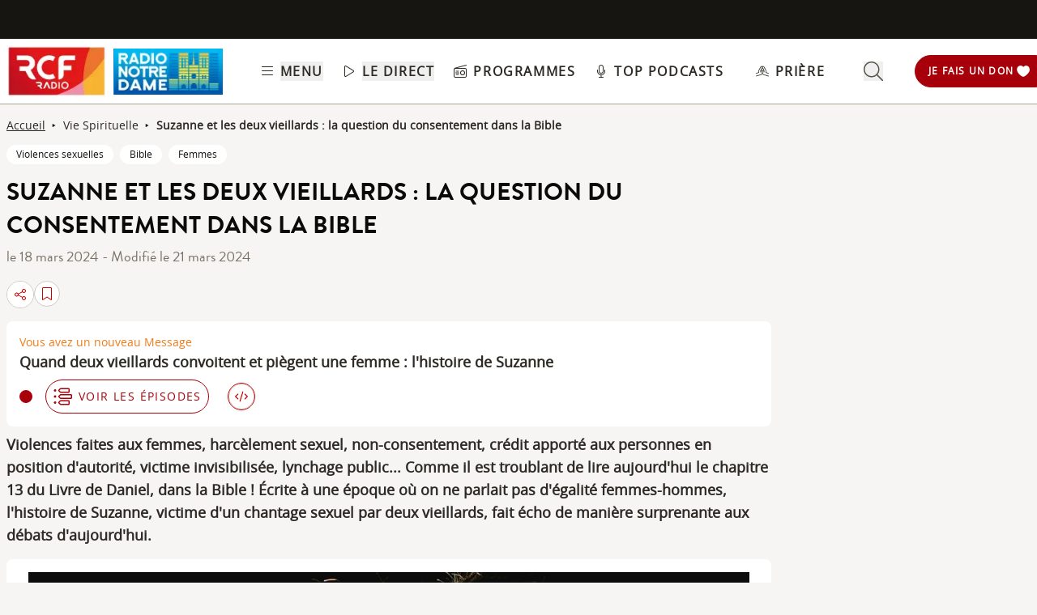

--- FILE ---
content_type: text/html; charset=UTF-8
request_url: https://www.rcf.fr/articles/vie-spirituelle/suzanne-et-les-deux-vieillards-nonconsentement-et-violences-faites-aux
body_size: 2268
content:
<!DOCTYPE html>
<html lang="en">
<head>
    <meta charset="utf-8">
    <meta name="viewport" content="width=device-width, initial-scale=1">
    <title></title>
    <style>
        body {
            font-family: "Arial";
        }
    </style>
    <script type="text/javascript">
    window.awsWafCookieDomainList = [];
    window.gokuProps = {
"key":"AQIDAHjcYu/GjX+QlghicBgQ/7bFaQZ+m5FKCMDnO+vTbNg96AHqDSf7dyseAvxXfff+th73AAAAfjB8BgkqhkiG9w0BBwagbzBtAgEAMGgGCSqGSIb3DQEHATAeBglghkgBZQMEAS4wEQQMBbAhfC6rywEJSQLoAgEQgDvkSovwKw8drqzo35BraWInANBuiYC/Ydi42ZvWJEuM09r4GJbJcSPceJYTDcFO+WT1lARbyvQfSSoHfg==",
          "iv":"A6x+YgFk/AAAJSvm",
          "context":"ZvtPZ+GRck6nP4pW7Au/WiDuR63gMnRZtFe++dNwxToxesI/0ANyn1Od71iNjsfZPjTLhFJLyqkxH85Omxzhdu3FtuZH7CaKGvx5SCPJBIxFmfLPWBpzWuU9UQ6b+9ROlyyLXSGwqu1XY/tTlTM1uZQ8XtPgPY7JaNOQEJgc08ismnEshUJDsjKzX8AhP/[base64]/WumoATTtHHH/sWHJRAXj7m3vjjfq11y4m1FLAqZ8DWUHwQClsfOFq8aj5ho1b7LnUfxGHUMU/IThZ1/UNDPAVJMMXdDBEvOknqFKFuljYbo3Cc5DJOQnufrYrjaK3BaBiYNJWhDnDV3SX+xJ6UGE4noNj9t/NLabk4i0CvzKWNHeLxzPDlJz5/oFsL6p6cJ39mV6spyM/DUk7ogGJCcR7NMU6hbGhCFIIgXXmf/F2s4dKPQ7+FZofhta1hQDVes1uva+Xuf9HUH"
};
    </script>
    <script src="https://367ca2ed70bb.3be428d9.us-east-2.token.awswaf.com/367ca2ed70bb/a082d8dab590/c80798ca724c/challenge.js"></script>
</head>
<body>
    <div id="challenge-container"></div>
    <script type="text/javascript">
        AwsWafIntegration.saveReferrer();
        AwsWafIntegration.checkForceRefresh().then((forceRefresh) => {
            if (forceRefresh) {
                AwsWafIntegration.forceRefreshToken().then(() => {
                    window.location.reload(true);
                });
            } else {
                AwsWafIntegration.getToken().then(() => {
                    window.location.reload(true);
                });
            }
        });
    </script>
    <noscript>
        <h1>JavaScript is disabled</h1>
        In order to continue, we need to verify that you're not a robot.
        This requires JavaScript. Enable JavaScript and then reload the page.
    </noscript>
</body>
</html>

--- FILE ---
content_type: text/html;charset=utf-8
request_url: https://www.rcf.fr/articles/vie-spirituelle/suzanne-et-les-deux-vieillards-nonconsentement-et-violences-faites-aux
body_size: 52297
content:
<!DOCTYPE html><html  lang="fr"><head><meta charset="utf-8"><meta name="viewport" content="width=device-width, initial-scale=1"><title>La Bible parle-t-elle du consentement ? | RCF</title><link rel="preconnect" href="https://consentcdn.cookiebot.com" crossorigin="anonymous"><link rel="preconnect" href="https://consent.cookiebot.com" crossorigin="anonymous"><link rel="preconnect" href="https://www.gstatic.com" crossorigin="anonymous"><style> @font-face { font-family: "Brandon Grotesque Regular fallback"; src: local("Noto Sans"); size-adjust: 82.4103%; ascent-override: 127.3875%; descent-override: 46.0965%; line-gap-override: 0%; } @font-face { font-family: "Brandon Grotesque Regular fallback"; src: local("Arial"); size-adjust: 87.6232%; ascent-override: 119.809%; descent-override: 43.3541%; line-gap-override: 0%; } @font-face { font-family: "Brandon Grotesque Regular fallback"; src: local("Helvetica Neue"); size-adjust: 86.8056%; ascent-override: 120.9375%; descent-override: 43.7625%; line-gap-override: 0%; } @font-face { font-family: "Brandon Grotesque Regular fallback"; src: local("Roboto"); size-adjust: 87.8156%; ascent-override: 119.5465%; descent-override: 43.2592%; line-gap-override: 0%; } @font-face { font-family: "Brandon Grotesque Regular fallback"; src: local("Segoe UI"); size-adjust: 88.1057%; ascent-override: 119.1528%; descent-override: 43.1167%; line-gap-override: 0%; } @font-face { font-family: "Brandon Grotesque Medium fallback"; src: local("Noto Sans"); size-adjust: 83.0284%; ascent-override: 126.4392%; descent-override: 45.7533%; line-gap-override: 0%; } @font-face { font-family: "Brandon Grotesque Medium fallback"; src: local("Arial"); size-adjust: 88.2804%; ascent-override: 118.9171%; descent-override: 43.0314%; line-gap-override: 0%; } @font-face { font-family: "Brandon Grotesque Medium fallback"; src: local("Helvetica Neue"); size-adjust: 87.4566%; ascent-override: 120.0372%; descent-override: 43.4367%; line-gap-override: 0%; } @font-face { font-family: "Brandon Grotesque Medium fallback"; src: local("Roboto"); size-adjust: 88.4742%; ascent-override: 118.6566%; descent-override: 42.9371%; line-gap-override: 0%; } @font-face { font-family: "Brandon Grotesque Medium fallback"; src: local("Segoe UI"); size-adjust: 88.7665%; ascent-override: 118.2658%; descent-override: 42.7957%; line-gap-override: 0%; } @font-face { font-family: "Brandon Grotesque Bold fallback"; src: local("Noto Sans"); size-adjust: 83.8525%; ascent-override: 125.1966%; descent-override: 45.3037%; line-gap-override: 0%; } @font-face { font-family: "Brandon Grotesque Bold fallback"; src: local("Arial"); size-adjust: 89.1566%; ascent-override: 117.7484%; descent-override: 42.6085%; line-gap-override: 0%; } @font-face { font-family: "Brandon Grotesque Bold fallback"; src: local("Helvetica Neue"); size-adjust: 88.3247%; ascent-override: 118.8575%; descent-override: 43.0098%; line-gap-override: 0%; } @font-face { font-family: "Brandon Grotesque Bold fallback"; src: local("Roboto"); size-adjust: 89.3524%; ascent-override: 117.4904%; descent-override: 42.5151%; line-gap-override: 0%; } @font-face { font-family: "Brandon Grotesque Bold fallback"; src: local("Segoe UI"); size-adjust: 89.6476%; ascent-override: 117.1035%; descent-override: 42.3751%; line-gap-override: 0%; } @font-face { font-family: "Brandon Grotesque Black fallback"; src: local("Noto Sans"); size-adjust: 84.5736%; ascent-override: 124.1291%; descent-override: 44.9174%; line-gap-override: 0%; } @font-face { font-family: "Brandon Grotesque Black fallback"; src: local("Arial"); size-adjust: 89.9233%; ascent-override: 116.7444%; descent-override: 42.2452%; line-gap-override: 0%; } @font-face { font-family: "Brandon Grotesque Black fallback"; src: local("Helvetica Neue"); size-adjust: 89.0842%; ascent-override: 117.8441%; descent-override: 42.6431%; line-gap-override: 0%; } @font-face { font-family: "Brandon Grotesque Black fallback"; src: local("Roboto"); size-adjust: 90.1207%; ascent-override: 116.4887%; descent-override: 42.1526%; line-gap-override: 0%; } @font-face { font-family: "Brandon Grotesque Black fallback"; src: local("Segoe UI"); size-adjust: 90.4185%; ascent-override: 116.1051%; descent-override: 42.0138%; line-gap-override: 0%; } @font-face { font-family: "Open Sans fallback"; src: local("Noto Sans"); size-adjust: 98.8924%; ascent-override: 108.0819%; descent-override: 29.625%; line-gap-override: 0%; } @font-face { font-family: "Open Sans fallback"; src: local("Arial"); size-adjust: 105.1479%; ascent-override: 101.6519%; descent-override: 27.8625%; line-gap-override: 0%; } @font-face { font-family: "Open Sans fallback"; src: local("Helvetica Neue"); size-adjust: 104.1667%; ascent-override: 102.6094%; descent-override: 28.125%; line-gap-override: 0%; } @font-face { font-family: "Open Sans fallback"; src: local("Roboto"); size-adjust: 105.3787%; ascent-override: 101.4292%; descent-override: 27.8015%; line-gap-override: 0%; } @font-face { font-family: "Open Sans fallback"; src: local("Segoe UI"); size-adjust: 105.7269%; ascent-override: 101.0952%; descent-override: 27.71%; line-gap-override: 0%; } </style><style>@media screen and (min-width:576px){.header-slide-fade-enter-active{transition:all .3s ease}.header-slide-fade-enter,.header-slide-fade-leave-active,.header-slide-fade-leave-to{transform:translateY(-200%);transition:transform .7s ease-out}.donationButton-slide-fade-enter-active{transition:all .3s ease}.donationButton-slide-fade-enter,.donationButton-slide-fade-leave-active,.donationButton-slide-fade-leave-to{transform:translate(200%);transition:transform .7s ease-out}}</style><style>.slick-prev[data-v-837a62bd]{left:-8px!important}.slick-next[data-v-837a62bd]{right:-8px!important}.slick-next[data-v-837a62bd],.slick-prev[data-v-837a62bd]{top:47%;z-index:2}.slick-next[data-v-837a62bd]:before,.slick-prev[data-v-837a62bd]:before{color:transparent}.slider-list-result-container[data-v-837a62bd]{padding-left:0}</style><style>.menu-title{font-weight:600;letter-spacing:.1em;text-transform:uppercase;--tw-text-opacity:1;color:rgb(45 42 37/var(--tw-text-opacity,1))}.header-link{align-items:center;cursor:pointer;display:flex;justify-content:space-between}.link-underline{border-bottom-width:1px;--tw-border-opacity:1;border-color:rgb(255 255 255/var(--tw-border-opacity,1))}.link-underline:hover{--tw-border-opacity:1;border-color:rgb(45 42 37/var(--tw-border-opacity,1))}.link-svg{height:1rem;margin-right:.5rem;width:1rem;fill:#2d2a25}</style><style>.hideSubMenu{transform:translateY(-150%)}@media screen and (min-width:576px){.submenu-slide-fade-enter-active{transition:all .5s ease}.submenu-slide-fade-enter,.submenu-slide-fade-leave-active,.submenu-slide-fade-leave-to{transform:translateY(-100%);transition:transform .7s ease-out}}</style><style>.submenu-button{border-radius:9999px;border-width:1px;cursor:pointer;margin:.25rem;width:-moz-fit-content;width:fit-content;--tw-border-opacity:1;border-color:rgb(198 1 0/var(--tw-border-opacity,1));font-size:.875rem;line-height:1.25rem;padding:.5rem 1rem}.submenu-button:hover{--tw-shadow:0 1px 2px 0 rgba(0,0,0,.05);--tw-shadow-colored:0 1px 2px 0 var(--tw-shadow-color);box-shadow:var(--tw-ring-offset-shadow,0 0 #0000),var(--tw-ring-shadow,0 0 #0000),var(--tw-shadow);--tw-shadow-color:#c60100;--tw-shadow:var(--tw-shadow-colored)}@media (min-width:1024px){.submenu-button{padding-left:.5rem;padding-right:.5rem}}.submenu-button-highlight{border-radius:9999px;margin:.25rem;width:-moz-fit-content;width:fit-content;--tw-bg-opacity:1;background-color:rgb(254 195 97/var(--tw-bg-opacity,1));font-size:.875rem;line-height:1.25rem;padding:.5rem 1rem;--tw-text-opacity:1;color:rgb(87 82 71/var(--tw-text-opacity,1))}.submenu-button-highlight:hover{--tw-bg-opacity:1;background-color:rgb(247 178 52/var(--tw-bg-opacity,1))}@media (min-width:1024px){.submenu-button-highlight{padding-left:.5rem;padding-right:.5rem}}.submenu-button-svg{height:1.5rem;margin-right:.5rem;width:1.5rem;fill:#c60100}.submenu-button-highlight-svg{height:1.5rem;width:1.5rem;fill:#575247}.submenu-button-title{font-weight:600;letter-spacing:.1em;text-transform:uppercase}</style><style>.social-share-button{gap:0}</style><style>.background-animation-radial-rcf[data-v-cf1099ff],.background-animation-radial-rnd[data-v-cf1099ff]{background-color:#fff}@media screen and (min-width:950px){.background-animation-radial-rcf[data-v-cf1099ff],.background-animation-radial-rnd[data-v-cf1099ff]{overflow:hidden;transition:scale .4s ease-in-out,background-color .5s ease-in-out;transition:border .2s ease-in-out}.background-animation-radial-rcf[data-v-cf1099ff]:hover,.background-animation-radial-rnd[data-v-cf1099ff]:hover{border:none;opacity:1;scale:1.02}.background-animation-radial-rcf[data-v-cf1099ff]:before,.background-animation-radial-rnd[data-v-cf1099ff]:before{content:"";height:200%;left:50%;opacity:1;position:absolute;top:50%;transform:translate(-50%,-50%) scale(0);transition:transform .5s ease-in-out,opacity .3s ease-in-out;width:200%;z-index:0}.background-animation-radial-rcf[data-v-cf1099ff]:before{background:radial-gradient(circle,#c60100 70%,#fff 80%)}.background-animation-radial-rnd[data-v-cf1099ff]:before{background:radial-gradient(circle,#f9446f 70%,#fff 80%)}.background-animation-radial-rcf[data-v-cf1099ff]:hover:before,.background-animation-radial-rnd[data-v-cf1099ff]:hover:before{transform:translate(-50%,-50%) scale(1.5)}.background-animation-radial-rcf[data-v-cf1099ff]>*,.background-animation-radial-rnd[data-v-cf1099ff]>*{position:relative;z-index:1}.background-animation-radial-rcf[data-v-cf1099ff]:hover>*,.background-animation-radial-rnd[data-v-cf1099ff]:hover>*{scale:1.2}.tremolo-effect[data-v-cf1099ff]:hover{animation:tremolo-cf1099ff .4s ease-in}}.flag-animation[data-v-cf1099ff]{transition:transform .35s cubic-bezier(.165,.84,.44,1);transition:fill .55s ease-out}.background-animation-radial-rcf:active>.flag-animation[data-v-cf1099ff],.background-animation-radial-rnd:active>.flag-animation[data-v-cf1099ff],.flag-animation[data-v-cf1099ff]:active{transform:translateY(-10px)}.no-stack-animations[data-v-cf1099ff]{transition-duration:1s}.no-stack-animations[data-v-cf1099ff]:hover{transform:none!important}@keyframes tremolo-cf1099ff{0%{transform:translate(0)}10%{transform:translate(3px)}30%{transform:translate(-3px)}60%{transform:translate(1px)}90%{transform:translate(-1px)}to{transform:translate(0)}}</style><style>.chapo a{text-decoration:underline}.chapo a:focus,.chapo a:hover{color:#c60100;cursor:pointer}</style><style>.tags-style a{text-decoration:none!important}.tags-style a:hover{background-color:#161512;color:#fff}.article-tags{color:#161512}</style><style>@charset "UTF-8";.ckeditor-body-content .row{margin-left:-15px;margin-right:-15px}.ckeditor-body-content .row:after,.ckeditor-body-content .row:before{content:" ";display:table}.ckeditor-body-content .row:after{clear:both}.ckeditor-body-content .col-lg-1,.ckeditor-body-content .col-lg-10,.ckeditor-body-content .col-lg-11,.ckeditor-body-content .col-lg-12,.ckeditor-body-content .col-lg-2,.ckeditor-body-content .col-lg-3,.ckeditor-body-content .col-lg-4,.ckeditor-body-content .col-lg-5,.ckeditor-body-content .col-lg-6,.ckeditor-body-content .col-lg-7,.ckeditor-body-content .col-lg-8,.ckeditor-body-content .col-lg-9,.ckeditor-body-content .col-md-1,.ckeditor-body-content .col-md-10,.ckeditor-body-content .col-md-11,.ckeditor-body-content .col-md-12,.ckeditor-body-content .col-md-2,.ckeditor-body-content .col-md-3,.ckeditor-body-content .col-md-4,.ckeditor-body-content .col-md-5,.ckeditor-body-content .col-md-6,.ckeditor-body-content .col-md-7,.ckeditor-body-content .col-md-8,.ckeditor-body-content .col-md-9,.ckeditor-body-content .col-sm-1,.ckeditor-body-content .col-sm-10,.ckeditor-body-content .col-sm-11,.ckeditor-body-content .col-sm-12,.ckeditor-body-content .col-sm-2,.ckeditor-body-content .col-sm-3,.ckeditor-body-content .col-sm-4,.ckeditor-body-content .col-sm-5,.ckeditor-body-content .col-sm-6,.ckeditor-body-content .col-sm-7,.ckeditor-body-content .col-sm-8,.ckeditor-body-content .col-sm-9,.ckeditor-body-content .col-xs-1,.ckeditor-body-content .col-xs-10,.ckeditor-body-content .col-xs-11,.ckeditor-body-content .col-xs-12,.ckeditor-body-content .col-xs-2,.ckeditor-body-content .col-xs-3,.ckeditor-body-content .col-xs-4,.ckeditor-body-content .col-xs-5,.ckeditor-body-content .col-xs-6,.ckeditor-body-content .col-xs-7,.ckeditor-body-content .col-xs-8,.ckeditor-body-content .col-xs-9{box-sizing:border-box;-moz-box-sizing:border-box;float:left;min-height:1px;padding:15px;position:relative}.ckeditor-body-content .col-md-6{width:50%}.ckeditor-body-content .col-md-3{width:25%}.ckeditor-body-content .col-md-9{width:75%}.ckeditor-body-content .col-md-4{width:33.3%}.ckeditor-body-content .col-md-3 img,.ckeditor-body-content .col-md-4 img,.ckeditor-body-content .col-md-6 img,.ckeditor-body-content .col-md-9 img{display:block;height:auto;max-width:100%}.ckeditor-body-content .three-col,.ckeditor-body-content .two-col,.ckeditor-body-content .two-col-left,.ckeditor-body-content .two-col-right{margin:10px auto;padding:8px}.ckeditor-body-content .three-col .col-md-4,.ckeditor-body-content .two-col .col-md-6,.ckeditor-body-content .two-col-left .col-md-3,.ckeditor-body-content .two-col-left .col-md-9,.ckeditor-body-content .two-col-right .col-md-3,.ckeditor-body-content .two-col-right .col-md-9{min-height:5em;text-align:justify}.ckeditor-body-content .two-col .col-md-6,.ckeditor-body-content .two-col-left .col-md-3,.ckeditor-body-content .two-col-left .col-md-9,.ckeditor-body-content .two-col-right .col-md-3,.ckeditor-body-content .two-col-right .col-md-9{margin:-3px}.ckeditor-body-content .two-col-left .col-sidebar,.ckeditor-body-content .two-col-right .col-sidebar{padding:0}.ckeditor-body-content .two-col .col-2{margin-left:9px}.ckeditor-body-content .three-col .col-first{margin-left:-3px}.ckeditor-body-content .three-col .col-second{margin-left:3px}.ckeditor-body-content .three-col .col-third{margin-left:3px;margin-right:-3px}.ckeditor-body-content .two-col-left .col-md-9{margin-left:8px}.ckeditor-body-content .two-col-right .col-md-9{margin-right:8px}.ckeditor-body-content p{margin-top:1rem}.ckeditor-body{color:#2d2a25;font-size:1.25rem}.ckeditor-body .ckeditor-body-content{display:flex;flex-direction:column;margin-top:1rem}.ckeditor-body .ckeditor-body-content *{font-family:Open Sans,Sans Serif!important;text-transform:inherit}@media screen and (max-width:760px){.ckeditor-body .ckeditor-body-content img{height:auto!important}}.ckeditor-body .ckeditor-body-content figure{align-self:center;background:#fff;border-radius:1rem;margin:30px 0 0;padding:1rem;width:-moz-fit-content;width:fit-content}.ckeditor-body .ckeditor-body-content li,.ckeditor-body .ckeditor-body-content p{font-size:18px;width:100%}@media screen and (max-width:760px){.ckeditor-body .ckeditor-body-content li,.ckeditor-body .ckeditor-body-content p{font-size:16px}}.ckeditor-body .ckeditor-body-content .instagram-media,.ckeditor-body .ckeditor-body-content .twitter-tweet,.ckeditor-body .ckeditor-body-content iframe{align-self:center;margin-bottom:1rem!important;margin-top:1rem!important;max-width:100%}.ckeditor-body .img-with-legend-container{display:flex}.ckeditor-body .img-with-legend-container.img-center{justify-content:center}.ckeditor-body .img-with-legend-container.img-left{justify-content:flex-start}.ckeditor-body .img-with-legend-container.img-right{justify-content:flex-end}.ckeditor-body .img-with-legend-container .img-with-legend-wrapper{font-size:.875rem;font-style:italic}@media screen and (max-width:760px){.ckeditor-body .img-with-legend-container .img-with-legend-wrapper p{display:none}.ckeditor-body{font-size:1rem}}.ckeditor-body h2{border-left:solid;border-color:#dad8d2;border-left-width:3px;font-family:Brandon Grotesque Bold,Sans Serif!important;font-size:1.8rem;font-weight:700;margin:50px 0 0;padding-left:8px}@media screen and (max-width:760px){.ckeditor-body h2{font-size:1.45rem;line-height:1.9rem}}.ckeditor-body h3{font-size:1.5rem;font-weight:700;margin:30px 0 0}@media screen and (max-width:760px){.ckeditor-body h3{font-size:1.35rem}}.ckeditor-body h4,.ckeditor-body h5,.ckeditor-body h6{margin:20px 0 0}.ckeditor-body a{text-decoration:underline}.ckeditor-body a:hover{color:#c60100}.ckeditor-body p{margin:10px 0 0!important}.ckeditor-body img{display:flex}.ckeditor-body img,.ckeditor-body img[data-align=center]{margin-left:auto;margin-right:auto}.ckeditor-body img[data-align=right]{float:right;margin-bottom:.8rem;margin-left:auto;padding-left:.8rem}.ckeditor-body img[data-align=left]{float:left;margin-bottom:.8rem;margin-right:auto;padding-right:.8rem}.ckeditor-body p:has(>iframe){height:-moz-fit-content;height:fit-content;width:-moz-fit-content;width:fit-content}.ckeditor-body p.text-align-right{text-align:right}.ckeditor-body p.text-align-justify{text-align:justify}.ckeditor-body p.text-align-left{text-align:left}.ckeditor-body p.rtecenter,.ckeditor-body p.text-align-center{text-align:center}.ckeditor-body p .highlight{align-self:center;border-radius:.5rem;margin:1rem auto;max-width:100%;--tw-bg-opacity:1;background-color:rgb(227 225 221/var(--tw-bg-opacity,1));padding:1rem}@media (min-width:1024px){.ckeditor-body p .highlight{max-width:90%}}.ckeditor-body ul{list-style:inherit;list-style-position:inside}.ckeditor-body ul ::marker{font-size:1.125em}.ckeditor-body ul li{margin-bottom:15px}.ckeditor-body ol{list-style-position:inside;list-style-type:decimal}.ckeditor-body ol ::marker{font-family:Open Sans,Sans Serif;font-weight:600}.ckeditor-body ol li{margin-bottom:15px}.ckeditor-body blockquote{display:flex;font-size:1rem;font-style:italic;font-weight:700;justify-content:center;margin-left:0;margin-right:auto;max-width:94%;position:relative;text-align:start}@media screen and (max-width:760px){.ckeditor-body blockquote{max-width:85%}}.ckeditor-body blockquote p{display:inline-block;margin-top:0!important}.ckeditor-body blockquote:before{content:"";display:inline-block;padding-left:.5rem;padding-right:.5rem;width:2px}.ckeditor-body blockquote p:before{content:"«";padding-right:.5rem}.ckeditor-body blockquote p:after{content:"»";padding-left:.5rem}.ckeditor-body .blockquoteWrapper{align-items:center;margin-top:1.5rem}.ckeditor-body .blockquoteWrapper svg{fill:#c60100}.ckeditor-body .video-container{margin-bottom:1.5rem;padding-bottom:56.25%;position:relative}.ckeditor-body .video-container iframe{height:100%;left:0;position:absolute;top:0;width:100%}.ckeditor-body iframe[src*=youtube]{background-color:rgb(255,255,255,var(--tw-bg-opacity));border-radius:.5rem;margin-left:auto;margin-right:auto;margin-top:1rem;padding:1rem}@media screen and (max-width:576px){.ckeditor-body .slick-arrow{display:none}}.ckeditor-body .slick-dots{display:block!important}.ckeditor-body figcaption{font-size:.875rem;font-style:italic;line-height:1.25rem;margin-bottom:1rem;min-width:100%;text-align:start;width:-moz-min-content;width:min-content;--tw-text-opacity:1;color:rgb(73 69 60/var(--tw-text-opacity,1))}</style><style>@media screen and (max-width:576px){section img[data-v-6b9983bf]{-o-object-position:left -340px top 0;object-position:left -340px top 0}}</style><style>:where(.social-share-button){align-items:center;display:flex;gap:.5em;text-decoration:none;width:-moz-min-content;width:min-content}:where(.social-share-button__icon){font-size:1.5em}:where(.social-share-button--styled){--color-hover:color-mix(in srgb,var(--color-brand),#000 15%);background-color:var(--color-brand);border-radius:.25rem;color:#fff;font-size:.875rem;line-height:normal;padding:.5rem;transition:all .25s ease-out}:where(.social-share-button--styled):hover{background-color:var(--color-hover)}:where(.social-share-button--styled) :where(.social-share-button__label){padding:0 .5rem}</style><style>input[type=range][data-v-ad40e4ca]{-webkit-appearance:none;-moz-appearance:none;appearance:none;background:transparent;border:none;cursor:pointer;height:6px;overflow:hidden;padding:0;width:100%;z-index:1}input[type=range][data-v-ad40e4ca]:focus{outline:none}input[type=range].is-unclickable[data-v-ad40e4ca]{cursor:not-allowed;pointer-events:none;text-decoration:none}input[type=range][data-v-ad40e4ca]::-webkit-slider-runnable-track{background:linear-gradient(180deg,#cfcbc4,#cfcbc4) 100% 50%/100% 6px no-repeat transparent;height:6px;width:100%}input[type=range][data-v-ad40e4ca]::-webkit-slider-thumb{-webkit-appearance:none;-moz-appearance:none;appearance:none;background:#cfcbc4;border:0;border-radius:100%;box-shadow:1px 0 #655f53,2px 0 #655f53,3px 0 #655f53,4px 0 #655f53,5px 0 #655f53,6px 0 #655f53,7px 0 #655f53,8px 0 #655f53,9px 0 #655f53,10px 0 #655f53,11px 0 #655f53,12px 0 #655f53,13px 0 #655f53,14px 0 #655f53,15px 0 #655f53,16px 0 #655f53,17px 0 #655f53,18px 0 #655f53,19px 0 #655f53,20px 0 #655f53,21px 0 #655f53,22px 0 #655f53,23px 0 #655f53,24px 0 #655f53,25px 0 #655f53,26px 0 #655f53,27px 0 #655f53,28px 0 #655f53,29px 0 #655f53,30px 0 #655f53,31px 0 #655f53,32px 0 #655f53,33px 0 #655f53,34px 0 #655f53,35px 0 #655f53,36px 0 #655f53,37px 0 #655f53,38px 0 #655f53,39px 0 #655f53,40px 0 #655f53,41px 0 #655f53,42px 0 #655f53,43px 0 #655f53,44px 0 #655f53,45px 0 #655f53,46px 0 #655f53,47px 0 #655f53,48px 0 #655f53,49px 0 #655f53,50px 0 #655f53,51px 0 #655f53,52px 0 #655f53,53px 0 #655f53,54px 0 #655f53,55px 0 #655f53,56px 0 #655f53,57px 0 #655f53,58px 0 #655f53,59px 0 #655f53,60px 0 #655f53,61px 0 #655f53,62px 0 #655f53,63px 0 #655f53,64px 0 #655f53,65px 0 #655f53,66px 0 #655f53,67px 0 #655f53,68px 0 #655f53,69px 0 #655f53,70px 0 #655f53,71px 0 #655f53,72px 0 #655f53,73px 0 #655f53,74px 0 #655f53,75px 0 #655f53,76px 0 #655f53,77px 0 #655f53,78px 0 #655f53,79px 0 #655f53,80px 0 #655f53,81px 0 #655f53,82px 0 #655f53,83px 0 #655f53,84px 0 #655f53,85px 0 #655f53,86px 0 #655f53,87px 0 #655f53,88px 0 #655f53,89px 0 #655f53,90px 0 #655f53,91px 0 #655f53,92px 0 #655f53,93px 0 #655f53,94px 0 #655f53,95px 0 #655f53,96px 0 #655f53,97px 0 #655f53,98px 0 #655f53,99px 0 #655f53,100px 0 #655f53,101px 0 #655f53,102px 0 #655f53,103px 0 #655f53,104px 0 #655f53,105px 0 #655f53,106px 0 #655f53,107px 0 #655f53,108px 0 #655f53,109px 0 #655f53,110px 0 #655f53,111px 0 #655f53,112px 0 #655f53,113px 0 #655f53,114px 0 #655f53,115px 0 #655f53,116px 0 #655f53,117px 0 #655f53,118px 0 #655f53,119px 0 #655f53,120px 0 #655f53,121px 0 #655f53,122px 0 #655f53,123px 0 #655f53,124px 0 #655f53,125px 0 #655f53,126px 0 #655f53,127px 0 #655f53,128px 0 #655f53,129px 0 #655f53,130px 0 #655f53,131px 0 #655f53,132px 0 #655f53,133px 0 #655f53,134px 0 #655f53,135px 0 #655f53,136px 0 #655f53,137px 0 #655f53,138px 0 #655f53,139px 0 #655f53,140px 0 #655f53,141px 0 #655f53,142px 0 #655f53,143px 0 #655f53,144px 0 #655f53,145px 0 #655f53,146px 0 #655f53,147px 0 #655f53,148px 0 #655f53,149px 0 #655f53,150px 0 #655f53,151px 0 #655f53,152px 0 #655f53,153px 0 #655f53,154px 0 #655f53,155px 0 #655f53,156px 0 #655f53,157px 0 #655f53,158px 0 #655f53,159px 0 #655f53,160px 0 #655f53,161px 0 #655f53,162px 0 #655f53,163px 0 #655f53,164px 0 #655f53,165px 0 #655f53,166px 0 #655f53,167px 0 #655f53,168px 0 #655f53,169px 0 #655f53,170px 0 #655f53,171px 0 #655f53,172px 0 #655f53,173px 0 #655f53,174px 0 #655f53,175px 0 #655f53,176px 0 #655f53,177px 0 #655f53,178px 0 #655f53,179px 0 #655f53,180px 0 #655f53,181px 0 #655f53,182px 0 #655f53,183px 0 #655f53,184px 0 #655f53,185px 0 #655f53,186px 0 #655f53,187px 0 #655f53,188px 0 #655f53,189px 0 #655f53,190px 0 #655f53,191px 0 #655f53,192px 0 #655f53,193px 0 #655f53,194px 0 #655f53,195px 0 #655f53,196px 0 #655f53,197px 0 #655f53,198px 0 #655f53,199px 0 #655f53,200px 0 #655f53,201px 0 #655f53,202px 0 #655f53,203px 0 #655f53,204px 0 #655f53,205px 0 #655f53,206px 0 #655f53,207px 0 #655f53,208px 0 #655f53,209px 0 #655f53,210px 0 #655f53,211px 0 #655f53,212px 0 #655f53,213px 0 #655f53,214px 0 #655f53,215px 0 #655f53,216px 0 #655f53,217px 0 #655f53,218px 0 #655f53,219px 0 #655f53,220px 0 #655f53,221px 0 #655f53,222px 0 #655f53,223px 0 #655f53,224px 0 #655f53,225px 0 #655f53,226px 0 #655f53,227px 0 #655f53,228px 0 #655f53,229px 0 #655f53,230px 0 #655f53,231px 0 #655f53,232px 0 #655f53,233px 0 #655f53,234px 0 #655f53,235px 0 #655f53,236px 0 #655f53,237px 0 #655f53,238px 0 #655f53,239px 0 #655f53,240px 0 #655f53,241px 0 #655f53,242px 0 #655f53,243px 0 #655f53,244px 0 #655f53,245px 0 #655f53,246px 0 #655f53,247px 0 #655f53,248px 0 #655f53,249px 0 #655f53,250px 0 #655f53,251px 0 #655f53,252px 0 #655f53,253px 0 #655f53,254px 0 #655f53,255px 0 #655f53,256px 0 #655f53,257px 0 #655f53,258px 0 #655f53,259px 0 #655f53,260px 0 #655f53,261px 0 #655f53,262px 0 #655f53,263px 0 #655f53,264px 0 #655f53,265px 0 #655f53,266px 0 #655f53,267px 0 #655f53,268px 0 #655f53,269px 0 #655f53,270px 0 #655f53,271px 0 #655f53,272px 0 #655f53,273px 0 #655f53,274px 0 #655f53,275px 0 #655f53,276px 0 #655f53,277px 0 #655f53,278px 0 #655f53,279px 0 #655f53,280px 0 #655f53,281px 0 #655f53,282px 0 #655f53,283px 0 #655f53,284px 0 #655f53,285px 0 #655f53,286px 0 #655f53,287px 0 #655f53,288px 0 #655f53,289px 0 #655f53,290px 0 #655f53,291px 0 #655f53,292px 0 #655f53,293px 0 #655f53,294px 0 #655f53,295px 0 #655f53,296px 0 #655f53,297px 0 #655f53,298px 0 #655f53,299px 0 #655f53,300px 0 #655f53,301px 0 #655f53,302px 0 #655f53,303px 0 #655f53,304px 0 #655f53,305px 0 #655f53,306px 0 #655f53,307px 0 #655f53,308px 0 #655f53,309px 0 #655f53,310px 0 #655f53,311px 0 #655f53,312px 0 #655f53,313px 0 #655f53,314px 0 #655f53,315px 0 #655f53,316px 0 #655f53,317px 0 #655f53,318px 0 #655f53,319px 0 #655f53,320px 0 #655f53,321px 0 #655f53,322px 0 #655f53,323px 0 #655f53,324px 0 #655f53,325px 0 #655f53,326px 0 #655f53,327px 0 #655f53,328px 0 #655f53,329px 0 #655f53,330px 0 #655f53,331px 0 #655f53,332px 0 #655f53,333px 0 #655f53,334px 0 #655f53,335px 0 #655f53,336px 0 #655f53,337px 0 #655f53,338px 0 #655f53,339px 0 #655f53,340px 0 #655f53,341px 0 #655f53,342px 0 #655f53,343px 0 #655f53,344px 0 #655f53,345px 0 #655f53,346px 0 #655f53,347px 0 #655f53,348px 0 #655f53,349px 0 #655f53,350px 0 #655f53,351px 0 #655f53,352px 0 #655f53,353px 0 #655f53,354px 0 #655f53,355px 0 #655f53,356px 0 #655f53,357px 0 #655f53,358px 0 #655f53,359px 0 #655f53,360px 0 #655f53,361px 0 #655f53,362px 0 #655f53,363px 0 #655f53,364px 0 #655f53,365px 0 #655f53,366px 0 #655f53,367px 0 #655f53,368px 0 #655f53,369px 0 #655f53,370px 0 #655f53,371px 0 #655f53,372px 0 #655f53,373px 0 #655f53,374px 0 #655f53,375px 0 #655f53,376px 0 #655f53,377px 0 #655f53,378px 0 #655f53,379px 0 #655f53,380px 0 #655f53,381px 0 #655f53,382px 0 #655f53,383px 0 #655f53,384px 0 #655f53,385px 0 #655f53,386px 0 #655f53,387px 0 #655f53,388px 0 #655f53,389px 0 #655f53,390px 0 #655f53,391px 0 #655f53,392px 0 #655f53,393px 0 #655f53,394px 0 #655f53,395px 0 #655f53,396px 0 #655f53,397px 0 #655f53,398px 0 #655f53,399px 0 #655f53,400px 0 #655f53,401px 0 #655f53,402px 0 #655f53,403px 0 #655f53,404px 0 #655f53,405px 0 #655f53,406px 0 #655f53,407px 0 #655f53,408px 0 #655f53,409px 0 #655f53,410px 0 #655f53,411px 0 #655f53,412px 0 #655f53,413px 0 #655f53,414px 0 #655f53,415px 0 #655f53,416px 0 #655f53,417px 0 #655f53,418px 0 #655f53,419px 0 #655f53,420px 0 #655f53,421px 0 #655f53,422px 0 #655f53,423px 0 #655f53,424px 0 #655f53,425px 0 #655f53,426px 0 #655f53,427px 0 #655f53,428px 0 #655f53,429px 0 #655f53,430px 0 #655f53,431px 0 #655f53,432px 0 #655f53,433px 0 #655f53,434px 0 #655f53,435px 0 #655f53,436px 0 #655f53,437px 0 #655f53,438px 0 #655f53,439px 0 #655f53,440px 0 #655f53,441px 0 #655f53,442px 0 #655f53,443px 0 #655f53,444px 0 #655f53,445px 0 #655f53,446px 0 #655f53,447px 0 #655f53,448px 0 #655f53,449px 0 #655f53,450px 0 #655f53,451px 0 #655f53,452px 0 #655f53,453px 0 #655f53,454px 0 #655f53,455px 0 #655f53,456px 0 #655f53,457px 0 #655f53,458px 0 #655f53,459px 0 #655f53,460px 0 #655f53,461px 0 #655f53,462px 0 #655f53,463px 0 #655f53,464px 0 #655f53,465px 0 #655f53,466px 0 #655f53,467px 0 #655f53,468px 0 #655f53,469px 0 #655f53,470px 0 #655f53,471px 0 #655f53,472px 0 #655f53,473px 0 #655f53,474px 0 #655f53,475px 0 #655f53,476px 0 #655f53,477px 0 #655f53,478px 0 #655f53,479px 0 #655f53,480px 0 #655f53,481px 0 #655f53,482px 0 #655f53,483px 0 #655f53,484px 0 #655f53,485px 0 #655f53,486px 0 #655f53,487px 0 #655f53,488px 0 #655f53,489px 0 #655f53,490px 0 #655f53,491px 0 #655f53,492px 0 #655f53,493px 0 #655f53,494px 0 #655f53,495px 0 #655f53,496px 0 #655f53,497px 0 #655f53,498px 0 #655f53,499px 0 #655f53,500px 0 #655f53,501px 0 #655f53,502px 0 #655f53,503px 0 #655f53,504px 0 #655f53,505px 0 #655f53,506px 0 #655f53,507px 0 #655f53,508px 0 #655f53,509px 0 #655f53,510px 0 #655f53,511px 0 #655f53,512px 0 #655f53,513px 0 #655f53,514px 0 #655f53,515px 0 #655f53,516px 0 #655f53,517px 0 #655f53,518px 0 #655f53,519px 0 #655f53,520px 0 #655f53,521px 0 #655f53,522px 0 #655f53,523px 0 #655f53,524px 0 #655f53,525px 0 #655f53,526px 0 #655f53,527px 0 #655f53,528px 0 #655f53,529px 0 #655f53,530px 0 #655f53,531px 0 #655f53,532px 0 #655f53,533px 0 #655f53,534px 0 #655f53,535px 0 #655f53,536px 0 #655f53,537px 0 #655f53,538px 0 #655f53,539px 0 #655f53,540px 0 #655f53,541px 0 #655f53,542px 0 #655f53,543px 0 #655f53,544px 0 #655f53,545px 0 #655f53,546px 0 #655f53,547px 0 #655f53,548px 0 #655f53,549px 0 #655f53,550px 0 #655f53,551px 0 #655f53,552px 0 #655f53,553px 0 #655f53,554px 0 #655f53,555px 0 #655f53,556px 0 #655f53,557px 0 #655f53,558px 0 #655f53,559px 0 #655f53,560px 0 #655f53,561px 0 #655f53,562px 0 #655f53,563px 0 #655f53,564px 0 #655f53,565px 0 #655f53,566px 0 #655f53,567px 0 #655f53,568px 0 #655f53,569px 0 #655f53,570px 0 #655f53,571px 0 #655f53,572px 0 #655f53,573px 0 #655f53,574px 0 #655f53,575px 0 #655f53,576px 0 #655f53,577px 0 #655f53,578px 0 #655f53,579px 0 #655f53,580px 0 #655f53,581px 0 #655f53,582px 0 #655f53,583px 0 #655f53,584px 0 #655f53,585px 0 #655f53,586px 0 #655f53,587px 0 #655f53,588px 0 #655f53,589px 0 #655f53,590px 0 #655f53,591px 0 #655f53,592px 0 #655f53,593px 0 #655f53,594px 0 #655f53,595px 0 #655f53,596px 0 #655f53,597px 0 #655f53,598px 0 #655f53,599px 0 #655f53,600px 0 #655f53,601px 0 #655f53,602px 0 #655f53,603px 0 #655f53,604px 0 #655f53,605px 0 #655f53,606px 0 #655f53,607px 0 #655f53,608px 0 #655f53,609px 0 #655f53,610px 0 #655f53,611px 0 #655f53,612px 0 #655f53,613px 0 #655f53,614px 0 #655f53,615px 0 #655f53,616px 0 #655f53,617px 0 #655f53,618px 0 #655f53,619px 0 #655f53,620px 0 #655f53,621px 0 #655f53,622px 0 #655f53,623px 0 #655f53,624px 0 #655f53,625px 0 #655f53,626px 0 #655f53,627px 0 #655f53,628px 0 #655f53,629px 0 #655f53,630px 0 #655f53,631px 0 #655f53,632px 0 #655f53,633px 0 #655f53,634px 0 #655f53,635px 0 #655f53,636px 0 #655f53,637px 0 #655f53,638px 0 #655f53,639px 0 #655f53,640px 0 #655f53,641px 0 #655f53,642px 0 #655f53,643px 0 #655f53,644px 0 #655f53,645px 0 #655f53,646px 0 #655f53,647px 0 #655f53,648px 0 #655f53,649px 0 #655f53,650px 0 #655f53,651px 0 #655f53,652px 0 #655f53,653px 0 #655f53,654px 0 #655f53,655px 0 #655f53,656px 0 #655f53,657px 0 #655f53,658px 0 #655f53,659px 0 #655f53,660px 0 #655f53,661px 0 #655f53,662px 0 #655f53,663px 0 #655f53,664px 0 #655f53,665px 0 #655f53,666px 0 #655f53,667px 0 #655f53,668px 0 #655f53,669px 0 #655f53,670px 0 #655f53,671px 0 #655f53,672px 0 #655f53,673px 0 #655f53,674px 0 #655f53,675px 0 #655f53,676px 0 #655f53,677px 0 #655f53,678px 0 #655f53,679px 0 #655f53,680px 0 #655f53,681px 0 #655f53,682px 0 #655f53,683px 0 #655f53,684px 0 #655f53,685px 0 #655f53,686px 0 #655f53,687px 0 #655f53,688px 0 #655f53,689px 0 #655f53,690px 0 #655f53,691px 0 #655f53,692px 0 #655f53,693px 0 #655f53,694px 0 #655f53,695px 0 #655f53,696px 0 #655f53,697px 0 #655f53,698px 0 #655f53,699px 0 #655f53,700px 0 #655f53,701px 0 #655f53,702px 0 #655f53,703px 0 #655f53,704px 0 #655f53,705px 0 #655f53,706px 0 #655f53,707px 0 #655f53,708px 0 #655f53,709px 0 #655f53,710px 0 #655f53,711px 0 #655f53,712px 0 #655f53,713px 0 #655f53,714px 0 #655f53,715px 0 #655f53,716px 0 #655f53,717px 0 #655f53,718px 0 #655f53,719px 0 #655f53,720px 0 #655f53,721px 0 #655f53,722px 0 #655f53,723px 0 #655f53,724px 0 #655f53,725px 0 #655f53,726px 0 #655f53,727px 0 #655f53,728px 0 #655f53,729px 0 #655f53,730px 0 #655f53,731px 0 #655f53,732px 0 #655f53,733px 0 #655f53,734px 0 #655f53,735px 0 #655f53,736px 0 #655f53,737px 0 #655f53,738px 0 #655f53,739px 0 #655f53,740px 0 #655f53,741px 0 #655f53,742px 0 #655f53,743px 0 #655f53,744px 0 #655f53,745px 0 #655f53,746px 0 #655f53,747px 0 #655f53,748px 0 #655f53,749px 0 #655f53,750px 0 #655f53,751px 0 #655f53,752px 0 #655f53,753px 0 #655f53,754px 0 #655f53,755px 0 #655f53,756px 0 #655f53,757px 0 #655f53,758px 0 #655f53,759px 0 #655f53,760px 0 #655f53,761px 0 #655f53,762px 0 #655f53,763px 0 #655f53,764px 0 #655f53,765px 0 #655f53,766px 0 #655f53,767px 0 #655f53,768px 0 #655f53,769px 0 #655f53,770px 0 #655f53,771px 0 #655f53,772px 0 #655f53,773px 0 #655f53,774px 0 #655f53,775px 0 #655f53,776px 0 #655f53,777px 0 #655f53,778px 0 #655f53,779px 0 #655f53,780px 0 #655f53,781px 0 #655f53,782px 0 #655f53,783px 0 #655f53,784px 0 #655f53,785px 0 #655f53,786px 0 #655f53,787px 0 #655f53,788px 0 #655f53,789px 0 #655f53,790px 0 #655f53,791px 0 #655f53,792px 0 #655f53,793px 0 #655f53,794px 0 #655f53,795px 0 #655f53,796px 0 #655f53,797px 0 #655f53,798px 0 #655f53,799px 0 #655f53,800px 0 #655f53,801px 0 #655f53,802px 0 #655f53,803px 0 #655f53,804px 0 #655f53,805px 0 #655f53,806px 0 #655f53,807px 0 #655f53,808px 0 #655f53,809px 0 #655f53,810px 0 #655f53,811px 0 #655f53,812px 0 #655f53,813px 0 #655f53,814px 0 #655f53,815px 0 #655f53,816px 0 #655f53,817px 0 #655f53,818px 0 #655f53,819px 0 #655f53,820px 0 #655f53,821px 0 #655f53,822px 0 #655f53,823px 0 #655f53,824px 0 #655f53,825px 0 #655f53,826px 0 #655f53,827px 0 #655f53,828px 0 #655f53,829px 0 #655f53,830px 0 #655f53,831px 0 #655f53,832px 0 #655f53,833px 0 #655f53,834px 0 #655f53,835px 0 #655f53,836px 0 #655f53,837px 0 #655f53,838px 0 #655f53,839px 0 #655f53,840px 0 #655f53,841px 0 #655f53,842px 0 #655f53,843px 0 #655f53,844px 0 #655f53,845px 0 #655f53,846px 0 #655f53,847px 0 #655f53,848px 0 #655f53,849px 0 #655f53,850px 0 #655f53,851px 0 #655f53,852px 0 #655f53,853px 0 #655f53,854px 0 #655f53,855px 0 #655f53,856px 0 #655f53,857px 0 #655f53,858px 0 #655f53,859px 0 #655f53,860px 0 #655f53,861px 0 #655f53,862px 0 #655f53,863px 0 #655f53,864px 0 #655f53,865px 0 #655f53,866px 0 #655f53,867px 0 #655f53,868px 0 #655f53,869px 0 #655f53,870px 0 #655f53,871px 0 #655f53,872px 0 #655f53,873px 0 #655f53,874px 0 #655f53,875px 0 #655f53,876px 0 #655f53,877px 0 #655f53,878px 0 #655f53,879px 0 #655f53,880px 0 #655f53,881px 0 #655f53,882px 0 #655f53,883px 0 #655f53,884px 0 #655f53,885px 0 #655f53,886px 0 #655f53,887px 0 #655f53,888px 0 #655f53,889px 0 #655f53,890px 0 #655f53,891px 0 #655f53,892px 0 #655f53,893px 0 #655f53,894px 0 #655f53,895px 0 #655f53,896px 0 #655f53,897px 0 #655f53,898px 0 #655f53,899px 0 #655f53,900px 0 #655f53,901px 0 #655f53,902px 0 #655f53,903px 0 #655f53,904px 0 #655f53,905px 0 #655f53,906px 0 #655f53,907px 0 #655f53,908px 0 #655f53,909px 0 #655f53,910px 0 #655f53,911px 0 #655f53,912px 0 #655f53,913px 0 #655f53,914px 0 #655f53,915px 0 #655f53,916px 0 #655f53,917px 0 #655f53,918px 0 #655f53,919px 0 #655f53,920px 0 #655f53,921px 0 #655f53,922px 0 #655f53,923px 0 #655f53,924px 0 #655f53,925px 0 #655f53,926px 0 #655f53,927px 0 #655f53,928px 0 #655f53,929px 0 #655f53,930px 0 #655f53,931px 0 #655f53,932px 0 #655f53,933px 0 #655f53,934px 0 #655f53,935px 0 #655f53,936px 0 #655f53,937px 0 #655f53,938px 0 #655f53,939px 0 #655f53,940px 0 #655f53,941px 0 #655f53,942px 0 #655f53,943px 0 #655f53,944px 0 #655f53,945px 0 #655f53,946px 0 #655f53,947px 0 #655f53,948px 0 #655f53,949px 0 #655f53,950px 0 #655f53,951px 0 #655f53,952px 0 #655f53,953px 0 #655f53,954px 0 #655f53,955px 0 #655f53,956px 0 #655f53,957px 0 #655f53,958px 0 #655f53,959px 0 #655f53,960px 0 #655f53,961px 0 #655f53,962px 0 #655f53,963px 0 #655f53,964px 0 #655f53,965px 0 #655f53,966px 0 #655f53,967px 0 #655f53,968px 0 #655f53,969px 0 #655f53,970px 0 #655f53,971px 0 #655f53,972px 0 #655f53,973px 0 #655f53,974px 0 #655f53,975px 0 #655f53,976px 0 #655f53,977px 0 #655f53,978px 0 #655f53,979px 0 #655f53,980px 0 #655f53,981px 0 #655f53,982px 0 #655f53,983px 0 #655f53,984px 0 #655f53,985px 0 #655f53,986px 0 #655f53,987px 0 #655f53,988px 0 #655f53,989px 0 #655f53,990px 0 #655f53,991px 0 #655f53,992px 0 #655f53,993px 0 #655f53,994px 0 #655f53,995px 0 #655f53,996px 0 #655f53,997px 0 #655f53,998px 0 #655f53,999px 0 #655f53,1000px 0 #655f53,1001px 0 #655f53,1002px 0 #655f53,1003px 0 #655f53,1004px 0 #655f53,1005px 0 #655f53,1006px 0 #655f53,1007px 0 #655f53,1008px 0 #655f53,1009px 0 #655f53,1010px 0 #655f53,1011px 0 #655f53,1012px 0 #655f53,1013px 0 #655f53,1014px 0 #655f53,1015px 0 #655f53,1016px 0 #655f53,1017px 0 #655f53,1018px 0 #655f53,1019px 0 #655f53,1020px 0 #655f53,1021px 0 #655f53,1022px 0 #655f53,1023px 0 #655f53,1024px 0 #655f53,1025px 0 #655f53,1026px 0 #655f53,1027px 0 #655f53,1028px 0 #655f53,1029px 0 #655f53,1030px 0 #655f53,1031px 0 #655f53,1032px 0 #655f53,1033px 0 #655f53,1034px 0 #655f53,1035px 0 #655f53,1036px 0 #655f53,1037px 0 #655f53,1038px 0 #655f53,1039px 0 #655f53,1040px 0 #655f53,1041px 0 #655f53,1042px 0 #655f53,1043px 0 #655f53,1044px 0 #655f53,1045px 0 #655f53,1046px 0 #655f53,1047px 0 #655f53,1048px 0 #655f53,1049px 0 #655f53,1050px 0 #655f53,1051px 0 #655f53,1052px 0 #655f53,1053px 0 #655f53,1054px 0 #655f53,1055px 0 #655f53,1056px 0 #655f53,1057px 0 #655f53,1058px 0 #655f53,1059px 0 #655f53,1060px 0 #655f53,1061px 0 #655f53,1062px 0 #655f53,1063px 0 #655f53,1064px 0 #655f53,1065px 0 #655f53,1066px 0 #655f53,1067px 0 #655f53,1068px 0 #655f53,1069px 0 #655f53,1070px 0 #655f53,1071px 0 #655f53,1072px 0 #655f53,1073px 0 #655f53,1074px 0 #655f53,1075px 0 #655f53,1076px 0 #655f53,1077px 0 #655f53,1078px 0 #655f53,1079px 0 #655f53,1080px 0 #655f53,1081px 0 #655f53,1082px 0 #655f53,1083px 0 #655f53,1084px 0 #655f53,1085px 0 #655f53,1086px 0 #655f53,1087px 0 #655f53,1088px 0 #655f53,1089px 0 #655f53,1090px 0 #655f53,1091px 0 #655f53,1092px 0 #655f53,1093px 0 #655f53,1094px 0 #655f53,1095px 0 #655f53,1096px 0 #655f53,1097px 0 #655f53,1098px 0 #655f53,1099px 0 #655f53,1100px 0 #655f53,1101px 0 #655f53,1102px 0 #655f53,1103px 0 #655f53,1104px 0 #655f53,1105px 0 #655f53,1106px 0 #655f53,1107px 0 #655f53,1108px 0 #655f53,1109px 0 #655f53,1110px 0 #655f53,1111px 0 #655f53,1112px 0 #655f53,1113px 0 #655f53,1114px 0 #655f53,1115px 0 #655f53,1116px 0 #655f53,1117px 0 #655f53,1118px 0 #655f53,1119px 0 #655f53,1120px 0 #655f53,1121px 0 #655f53,1122px 0 #655f53,1123px 0 #655f53,1124px 0 #655f53,1125px 0 #655f53,1126px 0 #655f53,1127px 0 #655f53,1128px 0 #655f53,1129px 0 #655f53,1130px 0 #655f53,1131px 0 #655f53,1132px 0 #655f53,1133px 0 #655f53,1134px 0 #655f53,1135px 0 #655f53,1136px 0 #655f53,1137px 0 #655f53,1138px 0 #655f53,1139px 0 #655f53,1140px 0 #655f53,1141px 0 #655f53,1142px 0 #655f53,1143px 0 #655f53,1144px 0 #655f53,1145px 0 #655f53,1146px 0 #655f53,1147px 0 #655f53,1148px 0 #655f53,1149px 0 #655f53,1150px 0 #655f53,1151px 0 #655f53,1152px 0 #655f53,1153px 0 #655f53,1154px 0 #655f53,1155px 0 #655f53,1156px 0 #655f53,1157px 0 #655f53,1158px 0 #655f53,1159px 0 #655f53,1160px 0 #655f53,1161px 0 #655f53,1162px 0 #655f53,1163px 0 #655f53,1164px 0 #655f53,1165px 0 #655f53,1166px 0 #655f53,1167px 0 #655f53,1168px 0 #655f53,1169px 0 #655f53,1170px 0 #655f53,1171px 0 #655f53,1172px 0 #655f53,1173px 0 #655f53,1174px 0 #655f53,1175px 0 #655f53,1176px 0 #655f53,1177px 0 #655f53,1178px 0 #655f53,1179px 0 #655f53,1180px 0 #655f53,1181px 0 #655f53,1182px 0 #655f53,1183px 0 #655f53,1184px 0 #655f53,1185px 0 #655f53,1186px 0 #655f53,1187px 0 #655f53,1188px 0 #655f53,1189px 0 #655f53,1190px 0 #655f53,1191px 0 #655f53,1192px 0 #655f53,1193px 0 #655f53,1194px 0 #655f53,1195px 0 #655f53,1196px 0 #655f53,1197px 0 #655f53,1198px 0 #655f53,1199px 0 #655f53,1200px 0 #655f53,1201px 0 #655f53,1202px 0 #655f53,1203px 0 #655f53,1204px 0 #655f53,1205px 0 #655f53,1206px 0 #655f53,1207px 0 #655f53,1208px 0 #655f53,1209px 0 #655f53,1210px 0 #655f53,1211px 0 #655f53,1212px 0 #655f53,1213px 0 #655f53,1214px 0 #655f53,1215px 0 #655f53,1216px 0 #655f53,1217px 0 #655f53,1218px 0 #655f53,1219px 0 #655f53,1220px 0 #655f53,1221px 0 #655f53,1222px 0 #655f53,1223px 0 #655f53,1224px 0 #655f53,1225px 0 #655f53,1226px 0 #655f53,1227px 0 #655f53,1228px 0 #655f53,1229px 0 #655f53,1230px 0 #655f53,1231px 0 #655f53,1232px 0 #655f53,1233px 0 #655f53,1234px 0 #655f53,1235px 0 #655f53,1236px 0 #655f53,1237px 0 #655f53,1238px 0 #655f53,1239px 0 #655f53,1240px 0 #655f53,1241px 0 #655f53,1242px 0 #655f53,1243px 0 #655f53,1244px 0 #655f53,1245px 0 #655f53,1246px 0 #655f53,1247px 0 #655f53,1248px 0 #655f53,1249px 0 #655f53,1250px 0 #655f53,1251px 0 #655f53,1252px 0 #655f53,1253px 0 #655f53,1254px 0 #655f53,1255px 0 #655f53,1256px 0 #655f53,1257px 0 #655f53,1258px 0 #655f53,1259px 0 #655f53,1260px 0 #655f53,1261px 0 #655f53,1262px 0 #655f53,1263px 0 #655f53,1264px 0 #655f53,1265px 0 #655f53,1266px 0 #655f53,1267px 0 #655f53,1268px 0 #655f53,1269px 0 #655f53,1270px 0 #655f53,1271px 0 #655f53,1272px 0 #655f53,1273px 0 #655f53,1274px 0 #655f53,1275px 0 #655f53,1276px 0 #655f53,1277px 0 #655f53,1278px 0 #655f53,1279px 0 #655f53,1280px 0 #655f53,1281px 0 #655f53,1282px 0 #655f53,1283px 0 #655f53,1284px 0 #655f53,1285px 0 #655f53,1286px 0 #655f53,1287px 0 #655f53,1288px 0 #655f53,1289px 0 #655f53,1290px 0 #655f53,1291px 0 #655f53,1292px 0 #655f53,1293px 0 #655f53,1294px 0 #655f53,1295px 0 #655f53,1296px 0 #655f53,1297px 0 #655f53,1298px 0 #655f53,1299px 0 #655f53,1300px 0 #655f53,1301px 0 #655f53,1302px 0 #655f53,1303px 0 #655f53,1304px 0 #655f53,1305px 0 #655f53,1306px 0 #655f53,1307px 0 #655f53,1308px 0 #655f53,1309px 0 #655f53,1310px 0 #655f53,1311px 0 #655f53,1312px 0 #655f53,1313px 0 #655f53,1314px 0 #655f53,1315px 0 #655f53,1316px 0 #655f53,1317px 0 #655f53,1318px 0 #655f53,1319px 0 #655f53,1320px 0 #655f53,1321px 0 #655f53,1322px 0 #655f53,1323px 0 #655f53,1324px 0 #655f53,1325px 0 #655f53,1326px 0 #655f53,1327px 0 #655f53,1328px 0 #655f53,1329px 0 #655f53,1330px 0 #655f53,1331px 0 #655f53,1332px 0 #655f53,1333px 0 #655f53,1334px 0 #655f53,1335px 0 #655f53,1336px 0 #655f53,1337px 0 #655f53,1338px 0 #655f53,1339px 0 #655f53,1340px 0 #655f53,1341px 0 #655f53,1342px 0 #655f53,1343px 0 #655f53,1344px 0 #655f53,1345px 0 #655f53,1346px 0 #655f53,1347px 0 #655f53,1348px 0 #655f53,1349px 0 #655f53,1350px 0 #655f53,1351px 0 #655f53,1352px 0 #655f53,1353px 0 #655f53,1354px 0 #655f53,1355px 0 #655f53,1356px 0 #655f53,1357px 0 #655f53,1358px 0 #655f53,1359px 0 #655f53,1360px 0 #655f53,1361px 0 #655f53,1362px 0 #655f53,1363px 0 #655f53,1364px 0 #655f53,1365px 0 #655f53,1366px 0 #655f53,1367px 0 #655f53,1368px 0 #655f53,1369px 0 #655f53,1370px 0 #655f53,1371px 0 #655f53,1372px 0 #655f53,1373px 0 #655f53,1374px 0 #655f53,1375px 0 #655f53,1376px 0 #655f53,1377px 0 #655f53,1378px 0 #655f53,1379px 0 #655f53,1380px 0 #655f53,1381px 0 #655f53,1382px 0 #655f53,1383px 0 #655f53,1384px 0 #655f53,1385px 0 #655f53,1386px 0 #655f53,1387px 0 #655f53,1388px 0 #655f53,1389px 0 #655f53,1390px 0 #655f53,1391px 0 #655f53,1392px 0 #655f53,1393px 0 #655f53,1394px 0 #655f53,1395px 0 #655f53,1396px 0 #655f53,1397px 0 #655f53,1398px 0 #655f53,1399px 0 #655f53,1400px 0 #655f53,1401px 0 #655f53,1402px 0 #655f53,1403px 0 #655f53,1404px 0 #655f53,1405px 0 #655f53,1406px 0 #655f53,1407px 0 #655f53,1408px 0 #655f53,1409px 0 #655f53,1410px 0 #655f53,1411px 0 #655f53,1412px 0 #655f53,1413px 0 #655f53,1414px 0 #655f53,1415px 0 #655f53,1416px 0 #655f53,1417px 0 #655f53,1418px 0 #655f53,1419px 0 #655f53,1420px 0 #655f53,1421px 0 #655f53,1422px 0 #655f53,1423px 0 #655f53,1424px 0 #655f53,1425px 0 #655f53,1426px 0 #655f53,1427px 0 #655f53,1428px 0 #655f53,1429px 0 #655f53,1430px 0 #655f53,1431px 0 #655f53,1432px 0 #655f53,1433px 0 #655f53,1434px 0 #655f53,1435px 0 #655f53,1436px 0 #655f53,1437px 0 #655f53,1438px 0 #655f53,1439px 0 #655f53,1440px 0 #655f53,1441px 0 #655f53,1442px 0 #655f53,1443px 0 #655f53,1444px 0 #655f53,1445px 0 #655f53,1446px 0 #655f53,1447px 0 #655f53,1448px 0 #655f53,1449px 0 #655f53,1450px 0 #655f53,1451px 0 #655f53,1452px 0 #655f53,1453px 0 #655f53,1454px 0 #655f53,1455px 0 #655f53,1456px 0 #655f53,1457px 0 #655f53,1458px 0 #655f53,1459px 0 #655f53,1460px 0 #655f53,1461px 0 #655f53,1462px 0 #655f53,1463px 0 #655f53,1464px 0 #655f53,1465px 0 #655f53,1466px 0 #655f53,1467px 0 #655f53,1468px 0 #655f53,1469px 0 #655f53,1470px 0 #655f53,1471px 0 #655f53,1472px 0 #655f53,1473px 0 #655f53,1474px 0 #655f53,1475px 0 #655f53,1476px 0 #655f53,1477px 0 #655f53,1478px 0 #655f53,1479px 0 #655f53,1480px 0 #655f53,1481px 0 #655f53,1482px 0 #655f53,1483px 0 #655f53,1484px 0 #655f53,1485px 0 #655f53,1486px 0 #655f53,1487px 0 #655f53,1488px 0 #655f53,1489px 0 #655f53,1490px 0 #655f53,1491px 0 #655f53,1492px 0 #655f53,1493px 0 #655f53,1494px 0 #655f53,1495px 0 #655f53,1496px 0 #655f53,1497px 0 #655f53,1498px 0 #655f53,1499px 0 #655f53,1500px 0 #655f53,1501px 0 #655f53,1502px 0 #655f53,1503px 0 #655f53,1504px 0 #655f53,1505px 0 #655f53,1506px 0 #655f53,1507px 0 #655f53,1508px 0 #655f53,1509px 0 #655f53,1510px 0 #655f53,1511px 0 #655f53,1512px 0 #655f53,1513px 0 #655f53,1514px 0 #655f53,1515px 0 #655f53,1516px 0 #655f53,1517px 0 #655f53,1518px 0 #655f53,1519px 0 #655f53,1520px 0 #655f53,1521px 0 #655f53,1522px 0 #655f53,1523px 0 #655f53,1524px 0 #655f53,1525px 0 #655f53,1526px 0 #655f53,1527px 0 #655f53,1528px 0 #655f53,1529px 0 #655f53,1530px 0 #655f53,1531px 0 #655f53,1532px 0 #655f53,1533px 0 #655f53,1534px 0 #655f53,1535px 0 #655f53,1536px 0 #655f53,1537px 0 #655f53,1538px 0 #655f53,1539px 0 #655f53,1540px 0 #655f53,1541px 0 #655f53,1542px 0 #655f53,1543px 0 #655f53,1544px 0 #655f53,1545px 0 #655f53,1546px 0 #655f53,1547px 0 #655f53,1548px 0 #655f53,1549px 0 #655f53,1550px 0 #655f53,1551px 0 #655f53,1552px 0 #655f53,1553px 0 #655f53,1554px 0 #655f53,1555px 0 #655f53,1556px 0 #655f53,1557px 0 #655f53,1558px 0 #655f53,1559px 0 #655f53,1560px 0 #655f53,1561px 0 #655f53,1562px 0 #655f53,1563px 0 #655f53,1564px 0 #655f53,1565px 0 #655f53,1566px 0 #655f53,1567px 0 #655f53,1568px 0 #655f53,1569px 0 #655f53,1570px 0 #655f53,1571px 0 #655f53,1572px 0 #655f53,1573px 0 #655f53,1574px 0 #655f53,1575px 0 #655f53,1576px 0 #655f53,1577px 0 #655f53,1578px 0 #655f53,1579px 0 #655f53,1580px 0 #655f53,1581px 0 #655f53,1582px 0 #655f53,1583px 0 #655f53,1584px 0 #655f53,1585px 0 #655f53,1586px 0 #655f53,1587px 0 #655f53,1588px 0 #655f53,1589px 0 #655f53,1590px 0 #655f53,1591px 0 #655f53,1592px 0 #655f53,1593px 0 #655f53,1594px 0 #655f53,1595px 0 #655f53,1596px 0 #655f53,1597px 0 #655f53,1598px 0 #655f53,1599px 0 #655f53,1600px 0 #655f53,1601px 0 #655f53,1602px 0 #655f53,1603px 0 #655f53,1604px 0 #655f53,1605px 0 #655f53,1606px 0 #655f53,1607px 0 #655f53,1608px 0 #655f53,1609px 0 #655f53,1610px 0 #655f53,1611px 0 #655f53,1612px 0 #655f53,1613px 0 #655f53,1614px 0 #655f53,1615px 0 #655f53,1616px 0 #655f53,1617px 0 #655f53,1618px 0 #655f53,1619px 0 #655f53,1620px 0 #655f53,1621px 0 #655f53,1622px 0 #655f53,1623px 0 #655f53,1624px 0 #655f53,1625px 0 #655f53,1626px 0 #655f53,1627px 0 #655f53,1628px 0 #655f53,1629px 0 #655f53,1630px 0 #655f53,1631px 0 #655f53,1632px 0 #655f53,1633px 0 #655f53,1634px 0 #655f53,1635px 0 #655f53,1636px 0 #655f53,1637px 0 #655f53,1638px 0 #655f53,1639px 0 #655f53,1640px 0 #655f53,1641px 0 #655f53,1642px 0 #655f53,1643px 0 #655f53,1644px 0 #655f53,1645px 0 #655f53,1646px 0 #655f53,1647px 0 #655f53,1648px 0 #655f53,1649px 0 #655f53,1650px 0 #655f53,1651px 0 #655f53,1652px 0 #655f53,1653px 0 #655f53,1654px 0 #655f53,1655px 0 #655f53,1656px 0 #655f53,1657px 0 #655f53,1658px 0 #655f53,1659px 0 #655f53,1660px 0 #655f53,1661px 0 #655f53,1662px 0 #655f53,1663px 0 #655f53,1664px 0 #655f53,1665px 0 #655f53,1666px 0 #655f53,1667px 0 #655f53,1668px 0 #655f53,1669px 0 #655f53,1670px 0 #655f53,1671px 0 #655f53,1672px 0 #655f53,1673px 0 #655f53,1674px 0 #655f53,1675px 0 #655f53,1676px 0 #655f53,1677px 0 #655f53,1678px 0 #655f53,1679px 0 #655f53,1680px 0 #655f53,1681px 0 #655f53,1682px 0 #655f53,1683px 0 #655f53,1684px 0 #655f53,1685px 0 #655f53,1686px 0 #655f53,1687px 0 #655f53,1688px 0 #655f53,1689px 0 #655f53,1690px 0 #655f53,1691px 0 #655f53,1692px 0 #655f53,1693px 0 #655f53,1694px 0 #655f53,1695px 0 #655f53,1696px 0 #655f53,1697px 0 #655f53,1698px 0 #655f53,1699px 0 #655f53,1700px 0 #655f53,1701px 0 #655f53,1702px 0 #655f53,1703px 0 #655f53,1704px 0 #655f53,1705px 0 #655f53,1706px 0 #655f53,1707px 0 #655f53,1708px 0 #655f53,1709px 0 #655f53,1710px 0 #655f53,1711px 0 #655f53,1712px 0 #655f53,1713px 0 #655f53,1714px 0 #655f53,1715px 0 #655f53,1716px 0 #655f53,1717px 0 #655f53,1718px 0 #655f53,1719px 0 #655f53,1720px 0 #655f53,1721px 0 #655f53,1722px 0 #655f53,1723px 0 #655f53,1724px 0 #655f53,1725px 0 #655f53,1726px 0 #655f53,1727px 0 #655f53,1728px 0 #655f53,1729px 0 #655f53,1730px 0 #655f53,1731px 0 #655f53,1732px 0 #655f53,1733px 0 #655f53,1734px 0 #655f53,1735px 0 #655f53,1736px 0 #655f53,1737px 0 #655f53,1738px 0 #655f53,1739px 0 #655f53,1740px 0 #655f53,1741px 0 #655f53,1742px 0 #655f53,1743px 0 #655f53,1744px 0 #655f53,1745px 0 #655f53,1746px 0 #655f53,1747px 0 #655f53,1748px 0 #655f53,1749px 0 #655f53,1750px 0 #655f53,1751px 0 #655f53,1752px 0 #655f53,1753px 0 #655f53,1754px 0 #655f53,1755px 0 #655f53,1756px 0 #655f53,1757px 0 #655f53,1758px 0 #655f53,1759px 0 #655f53,1760px 0 #655f53,1761px 0 #655f53,1762px 0 #655f53,1763px 0 #655f53,1764px 0 #655f53,1765px 0 #655f53,1766px 0 #655f53,1767px 0 #655f53,1768px 0 #655f53,1769px 0 #655f53,1770px 0 #655f53,1771px 0 #655f53,1772px 0 #655f53,1773px 0 #655f53,1774px 0 #655f53,1775px 0 #655f53,1776px 0 #655f53,1777px 0 #655f53,1778px 0 #655f53,1779px 0 #655f53,1780px 0 #655f53,1781px 0 #655f53,1782px 0 #655f53,1783px 0 #655f53,1784px 0 #655f53,1785px 0 #655f53,1786px 0 #655f53,1787px 0 #655f53,1788px 0 #655f53,1789px 0 #655f53,1790px 0 #655f53,1791px 0 #655f53,1792px 0 #655f53,1793px 0 #655f53,1794px 0 #655f53,1795px 0 #655f53,1796px 0 #655f53,1797px 0 #655f53,1798px 0 #655f53,1799px 0 #655f53,1800px 0 #655f53,1801px 0 #655f53,1802px 0 #655f53,1803px 0 #655f53,1804px 0 #655f53,1805px 0 #655f53,1806px 0 #655f53,1807px 0 #655f53,1808px 0 #655f53,1809px 0 #655f53,1810px 0 #655f53,1811px 0 #655f53,1812px 0 #655f53,1813px 0 #655f53,1814px 0 #655f53,1815px 0 #655f53,1816px 0 #655f53,1817px 0 #655f53,1818px 0 #655f53,1819px 0 #655f53,1820px 0 #655f53,1821px 0 #655f53,1822px 0 #655f53,1823px 0 #655f53,1824px 0 #655f53,1825px 0 #655f53,1826px 0 #655f53,1827px 0 #655f53,1828px 0 #655f53,1829px 0 #655f53,1830px 0 #655f53,1831px 0 #655f53,1832px 0 #655f53,1833px 0 #655f53,1834px 0 #655f53,1835px 0 #655f53,1836px 0 #655f53,1837px 0 #655f53,1838px 0 #655f53,1839px 0 #655f53,1840px 0 #655f53,1841px 0 #655f53,1842px 0 #655f53,1843px 0 #655f53,1844px 0 #655f53,1845px 0 #655f53,1846px 0 #655f53,1847px 0 #655f53,1848px 0 #655f53,1849px 0 #655f53,1850px 0 #655f53,1851px 0 #655f53,1852px 0 #655f53,1853px 0 #655f53,1854px 0 #655f53,1855px 0 #655f53,1856px 0 #655f53,1857px 0 #655f53,1858px 0 #655f53,1859px 0 #655f53,1860px 0 #655f53,1861px 0 #655f53,1862px 0 #655f53,1863px 0 #655f53,1864px 0 #655f53,1865px 0 #655f53,1866px 0 #655f53,1867px 0 #655f53,1868px 0 #655f53,1869px 0 #655f53,1870px 0 #655f53,1871px 0 #655f53,1872px 0 #655f53,1873px 0 #655f53,1874px 0 #655f53,1875px 0 #655f53,1876px 0 #655f53,1877px 0 #655f53,1878px 0 #655f53,1879px 0 #655f53,1880px 0 #655f53,1881px 0 #655f53,1882px 0 #655f53,1883px 0 #655f53,1884px 0 #655f53,1885px 0 #655f53,1886px 0 #655f53,1887px 0 #655f53,1888px 0 #655f53,1889px 0 #655f53,1890px 0 #655f53,1891px 0 #655f53,1892px 0 #655f53,1893px 0 #655f53,1894px 0 #655f53,1895px 0 #655f53,1896px 0 #655f53,1897px 0 #655f53,1898px 0 #655f53,1899px 0 #655f53,1900px 0 #655f53,1901px 0 #655f53,1902px 0 #655f53,1903px 0 #655f53,1904px 0 #655f53,1905px 0 #655f53,1906px 0 #655f53,1907px 0 #655f53,1908px 0 #655f53,1909px 0 #655f53,1910px 0 #655f53,1911px 0 #655f53,1912px 0 #655f53,1913px 0 #655f53,1914px 0 #655f53,1915px 0 #655f53,1916px 0 #655f53,1917px 0 #655f53,1918px 0 #655f53,1919px 0 #655f53,1920px 0 #655f53;height:6px;margin-top:-3px;position:relative;top:50%;-webkit-transition:background-color .15s;transition:background-color .15s;width:6px}input[type=range][data-v-ad40e4ca]::-moz-range-progress,input[type=range][data-v-ad40e4ca]::-moz-range-track{background:linear-gradient(180deg,#655f53,#655f53) 100% 50%/100% 6px no-repeat transparent;height:6px;width:100%}input[type=range][data-v-ad40e4ca]::-moz-range-progress{background:linear-gradient(180deg,#cfcbc4,#cfcbc4) 100% 50%/100% 6px no-repeat transparent}input[type=range][data-v-ad40e4ca]::-moz-range-thumb{-moz-appearance:none;-webkit-appearance:none;appearance:none;background:#cfcbc4;border:0;border-radius:100%;height:6px;margin:0;-moz-transition:background-color .15s;transition:background-color .15s;width:6px}input[type=range][data-v-ad40e4ca]::-ms-track{background:transparent;border:0;color:transparent;height:6px;width:100%}input[type=range][data-v-ad40e4ca]::-ms-fill-lower{background:linear-gradient(180deg,#cfcbc4,#cfcbc4) 100% 50%/100% 6px no-repeat transparent}input[type=range][data-v-ad40e4ca]::-ms-fill-upper{background:linear-gradient(180deg,#655f53,#655f53) 100% 50%/100% 6px no-repeat transparent}input[type=range][data-v-ad40e4ca]::-ms-thumb{-webkit-appearance:none;-moz-appearance:none;appearance:none;background:#cfcbc4;border:0;border-radius:100%;box-shadow:none;height:6px;margin:0;top:0;-ms-transition:background-color .15s;transition:background-color .15s;width:6px}</style><link rel="stylesheet" href="/_nuxt/default.DWYVUNTS.css" crossorigin><link rel="stylesheet" href="/_nuxt/Modal.k0mFTWXA.css" crossorigin><link rel="stylesheet" href="/_nuxt/entry.C20mr6hO.css" crossorigin><link rel="stylesheet" href="/_nuxt/SocialShare.CyLjwIW5.css" crossorigin><link rel="stylesheet" href="/_nuxt/Wysiwyg.l7kYYuK9.css" crossorigin><link rel="stylesheet" href="/_nuxt/ButtonPlayParent.CCvQHuCI.css" crossorigin><link rel="preload" as="image" href="https://assets.radiorcf.com/styles/890x500/assets/2024-03/suzanne-et-les-deux-vieillards-non-consentement-et-violences-faites-aux-femmes-dans-la-Bible-VOUs-AVEZ-UN-NOUVEAU-MESSAGE-RCF.jpg.webp"><link rel="preload" as="image" href="https://media.rcf.fr/sites/default/files/styles/324x324/public/2023-08/vous%20avez%20un%20nouveau%20message%20%282%29.png.webp"><link rel="preload" as="image" href="https://media.rcf.fr/sites/default/files/styles/200x200/public/2023-08/vous%20avez%20un%20nouveau%20message%20%282%29.png.webp"><link rel="modulepreload" as="script" crossorigin href="/_nuxt/CtxtMDeg.js"><link rel="modulepreload" as="script" crossorigin href="/_nuxt/o-DJZyXR.js"><link rel="modulepreload" as="script" crossorigin href="/_nuxt/DmdWV87o.js"><link rel="modulepreload" as="script" crossorigin href="/_nuxt/CHYV2mht.js"><link rel="modulepreload" as="script" crossorigin href="/_nuxt/B8qwUJCN.js"><link rel="modulepreload" as="script" crossorigin href="/_nuxt/DC2FSR_T.js"><link rel="modulepreload" as="script" crossorigin href="/_nuxt/KPNiqsuv.js"><link rel="modulepreload" as="script" crossorigin href="/_nuxt/D-cNEAl5.js"><link rel="modulepreload" as="script" crossorigin href="/_nuxt/fzGDG5Iw.js"><link rel="modulepreload" as="script" crossorigin href="/_nuxt/CDVq6AZv.js"><link rel="modulepreload" as="script" crossorigin href="/_nuxt/BCo6x5W8.js"><link rel="modulepreload" as="script" crossorigin href="/_nuxt/GmLfRE1Q.js"><link rel="modulepreload" as="script" crossorigin href="/_nuxt/BrAOtCtR.js"><link rel="modulepreload" as="script" crossorigin href="/_nuxt/DhOQtnG_.js"><link rel="modulepreload" as="script" crossorigin href="/_nuxt/Bc2g2bm6.js"><link rel="modulepreload" as="script" crossorigin href="/_nuxt/CrQkqvG8.js"><link rel="modulepreload" as="script" crossorigin href="/_nuxt/BJtZt9Dr.js"><link rel="modulepreload" as="script" crossorigin href="/_nuxt/Cbqnn2cH.js"><link rel="modulepreload" as="script" crossorigin href="/_nuxt/BFFu6mdL.js"><link rel="modulepreload" as="script" crossorigin href="/_nuxt/DJQxeSne.js"><link rel="modulepreload" as="script" crossorigin href="/_nuxt/D3gc0pTM.js"><link rel="modulepreload" as="script" crossorigin href="/_nuxt/Bw1hz4Oc.js"><link rel="modulepreload" as="script" crossorigin href="/_nuxt/BAh3l5rh.js"><link rel="modulepreload" as="script" crossorigin href="/_nuxt/CAKFdtpy.js"><link rel="modulepreload" as="script" crossorigin href="/_nuxt/CYjAD7xw.js"><link rel="modulepreload" as="script" crossorigin href="/_nuxt/D-FUPkb1.js"><link rel="modulepreload" as="script" crossorigin href="/_nuxt/CMRG_olN.js"><link rel="modulepreload" as="script" crossorigin href="/_nuxt/BCOwo4dG.js"><link rel="modulepreload" as="script" crossorigin href="/_nuxt/BefaGHxl.js"><link rel="modulepreload" as="script" crossorigin href="/_nuxt/RW3LQftb.js"><link rel="modulepreload" as="script" crossorigin href="/_nuxt/C3mjP6N3.js"><link rel="modulepreload" as="script" crossorigin href="/_nuxt/DaFBLP2q.js"><link rel="modulepreload" as="script" crossorigin href="/_nuxt/B3AkA36d.js"><link rel="modulepreload" as="script" crossorigin href="/_nuxt/r6viutmm.js"><link rel="modulepreload" as="script" crossorigin href="/_nuxt/Cbxw15Hc.js"><link rel="modulepreload" as="script" crossorigin href="/_nuxt/CWWYNyLm.js"><link rel="modulepreload" as="script" crossorigin href="/_nuxt/Dn5_aSxt.js"><link rel="modulepreload" as="script" crossorigin href="/_nuxt/DdQ-qSg2.js"><link rel="modulepreload" as="script" crossorigin href="/_nuxt/6FZLFpYI.js"><link rel="modulepreload" as="script" crossorigin href="/_nuxt/B1_Sc8iC.js"><link rel="modulepreload" as="script" crossorigin href="/_nuxt/C6Ivp8gK.js"><link rel="modulepreload" as="script" crossorigin href="/_nuxt/WJ9cgBUu.js"><link rel="modulepreload" as="script" crossorigin href="/_nuxt/R2mthzTD.js"><link rel="modulepreload" as="script" crossorigin href="/_nuxt/BlvsUPMu.js"><link rel="modulepreload" as="script" crossorigin href="/_nuxt/CSNpG93y.js"><link rel="modulepreload" as="script" crossorigin href="/_nuxt/p21N_IXP.js"><link rel="modulepreload" as="script" crossorigin href="/_nuxt/-7pBE6Zg.js"><link rel="modulepreload" as="script" crossorigin href="/_nuxt/Bt4p-KYD.js"><link rel="preload" as="fetch" fetchpriority="low" crossorigin="anonymous" href="/_nuxt/builds/meta/478da9df-ed33-423a-9b2a-f3019209a08c.json"><link rel="prefetch" as="image" type="image/png" href="/_nuxt/around-me-bg.Cx7YxAXK.png"><link rel="prefetch" as="image" type="image/png" href="/_nuxt/bg-events.B-R12Jkg.png"><link rel="prefetch" as="image" type="image/png" href="/_nuxt/bg-yellow.Cw_Tvc5X.png"><link rel="prefetch" as="script" crossorigin href="/_nuxt/D3xQ8qpY.js"><link rel="prefetch" as="style" crossorigin href="/_nuxt/AroundMeModal.BC6PeXrl.css"><link rel="prefetch" as="script" crossorigin href="/_nuxt/dJhfcMp4.js"><link rel="prefetch" as="script" crossorigin href="/_nuxt/MIQ29gMV.js"><link rel="prefetch" as="script" crossorigin href="/_nuxt/CyP1Yh4E.js"><link rel="prefetch" as="script" crossorigin href="/_nuxt/Ct-qG5Nk.js"><link rel="prefetch" as="image" type="image/webp" href="/_nuxt/footer-desktop.CscvbEhm.webp"><link rel="prefetch" as="image" type="image/webp" href="/_nuxt/footer-mobile.Dnhpqq19.webp"><link rel="prefetch" as="script" crossorigin href="/_nuxt/D2R2SPKJ.js"><link rel="prefetch" as="image" type="image/png" href="/_nuxt/place-holder_article-930x500.Dtk2FZr2.png"><link rel="prefetch" as="script" crossorigin href="/_nuxt/Dq3QpTGc.js"><link rel="prefetch" as="script" crossorigin href="/_nuxt/DHhP4p6W.js"><link rel="prefetch" as="script" crossorigin href="/_nuxt/_N2mWc90.js"><link rel="prefetch" as="image" type="image/webp" href="/_nuxt/coeur-full-length.Dpg9wxEU.webp"><link rel="icon" type="image/x-icon" href="/favicon.ico"><meta property="og:type" content="article"><noscript children="JavaScript is required"></noscript><meta name="description" content="Violences faites aux femmes, harcèlement sexuel, non-consentement, crédit apporté aux personnes en position d'autorité, victime invisibilisée, lynchage public... Comme il est troublant de lire aujourd'hui le chapitre 13 du Livre de Daniel, dans la Bible ! Écrite à une époque où on ne parlait pas d'égalité femmes-hommes, l'histoire de Suzanne, victime d'un chantage sexuel par deux vieillards, fait écho de manière surprenante aux débats d'aujourd'hui. "><meta property="og:image" content="https://assets.radiorcf.com/styles/1280x630_og_image/assets/2024-03/suzanne-et-les-deux-vieillards-non-consentement-et-violences-faites-aux-femmes-dans-la-Bible-VOUs-AVEZ-UN-NOUVEAU-MESSAGE-RCF.jpg.webp"><meta property="og:title" content="Face aux scandales d'abus sexuels et de viols, que dit la Bible sur le consentement ?  | RCF"><meta property="og:description" content="Violences faites aux femmes, harcèlement sexuel, non-consentement, crédit apporté aux personnes en position d'autorité, victime invisibilisée, lynchage public... Comme il est troublant de lire aujourd'hui le chapitre 13 du Livre de Daniel, dans la Bible ! Écrite à une époque où on ne parlait pas d'égalité femmes-hommes, l'histoire de Suzanne, victime d'un chantage sexuel par deux vieillards, fait écho de manière surprenante aux débats d'aujourd'hui. "><meta property="og:url" content="https://www.rcf.fr/articles/vie-spirituelle/suzanne-et-les-deux-vieillards-nonconsentement-et-violences-faites-aux"><meta property="twitter:card" content="summary_large_image"><meta property="twitter:site" content="@radiorcf"><meta property="twitter:title" content="Face aux scandales d'abus sexuels et de viols, que dit la Bible sur le consentement ?  | RCF"><meta property="twitter:description" content="Violences faites aux femmes, harcèlement sexuel, non-consentement, crédit apporté aux personnes en position d'autorité, victime invisibilisée, lynchage public... Comme il est troublant de lire aujourd'hui le chapitre 13 du Livre de Daniel, dans la Bible ! Écrite à une époque où on ne parlait pas d'égalité femmes-hommes, l'histoire de Suzanne, victime d'un chantage sexuel par deux vieillards, fait écho de manière surprenante aux débats d'aujourd'hui. "><meta property="twitter:image" content="https://assets.radiorcf.com/styles/1280x630_og_image/assets/2024-03/suzanne-et-les-deux-vieillards-non-consentement-et-violences-faites-aux-femmes-dans-la-Bible-VOUs-AVEZ-UN-NOUVEAU-MESSAGE-RCF.jpg.webp"><script type="application/ld+json">{"@context":"https://schema.org","@graph":[{"author":{"@type":"Person","name":""},"dateModified":"17:25","datePublished":"07:00","headline":"Suzanne et les deux vieillards : la question du consentement dans la Bible | RCF","image":{"@type":"ImageObject","url":"https://assets.radiorcf.com/styles/930x557/assets/2024-03/suzanne-et-les-deux-vieillards-non-consentement-et-violences-faites-aux-femmes-dans-la-Bible-VOUs-AVEZ-UN-NOUVEAU-MESSAGE-RCF.jpg.webp"},"isAccessibleForFree":"True","mainEntityOfPage":"httpss://www.rcf.fr/articles/vie-spirituelle/suzanne-et-les-deux-vieillards-nonconsentement-et-violences-faites-aux","name":"Suzanne et les deux vieillards : la question du consentement dans la Bible","publisher":{"@type":"NGO","name":"RCF"},"@type":"NewsArticle"}]}</script><link rel="canonical" href="https://www.rcf.fr/articles/vie-spirituelle/suzanne-et-les-deux-vieillards-nonconsentement-et-violences-faites-aux"><script type="module" src="/_nuxt/CtxtMDeg.js" crossorigin></script></head><body><div id="__nuxt"><div class="layout flex flex-col justify-center"><header class="fixed top-0 left-0 right-0 flex flex-col w-full z-40"><div style="" class="relative z-10 bg-white desktop:border-b desktop:border-b-grey-400 here"><!--[--><div class="absolute top-[-10em] z-100 w-full"><ul><li><a href="#main-content" aria-label="aller au contenu" class="absolute left-0 right-0 text-center focus:top-[10.5em] focus:underline text-white font-bold outline-none">Aller au contenu</a></li><li><a href="#footer-links" aria-label="aller au pied de page" class="absolute left-0 right-0 text-center focus:top-[10.5em] focus:underline text-white font-bold outline-none">Aller au pied de page</a></li></ul></div><div id="preheader" class="h-[48px] hidden desktop:flex bg-grey-975 justify-between items-center text-xs text-grey-50 font-semibold"><span></span></div><!--]--><!--[--><div class="max-h-max hidden desktop:flex items-center justify-between text-grey-800 py-2 pl-2"><div class="flex"><a href="/" class="flex items-center pr-2" aria-label="Retour à la page d&#39;accueil"><img src="[data-uri]" alt="logo RCF" height="65px" width="123.5px" class="hidden desktop:block"></a><a href="/radio-notre-dame" class="flex items-center pr-2" aria-label="Visiter la page de Radio Notre Dame"><img src="[data-uri]" alt="logo RND" height="auto" width="135px" class="hidden desktop:block bg-rnd-100"></a></div><nav><ul class="flex items-center justify-between"><li class="header-link desktop:mr-6 relative group"><svg class="icons link-svg"><!----><!----><use href="/_nuxt/icons._x-5S07E.svg#bars-light"></use></svg><button class="menu-title" aria-label="Ouvrir le menu">Menu</button><span class="absolute bottom-0 hidden h-[1px] w-full max-w-0 bg-grey-950 opacity-0 transition-all duration-500 ease-out group-hover:max-w-full group-hover:opacity-100 desktop:block"></span></li><li class="header-link desktop:mr-6 relative group"><div id="playerInstructions" class="sr-only"> écouter le direct - pour accéder aux contrôles du player, appuyer sur Alt + p une fois le player ouvert </div><svg class="icons link-svg"><!----><!----><use href="/_nuxt/icons._x-5S07E.svg#play-light"></use></svg><button class="menu-title" aria-labelledby="playerInstructions">Le direct</button><span class="absolute bottom-0 hidden h-[1px] w-full max-w-0 bg-grey-950 opacity-0 transition-all duration-500 ease-out group-hover:max-w-full group-hover:opacity-100 desktop:block"></span></li><li class="header-link desktop:mr-6 relative group"><a href="/grille-des-programmes" class="flex items-center" aria-label="Consulter la grille des programmes"><svg class="icons link-svg"><!----><!----><use href="/_nuxt/icons._x-5S07E.svg#radio-light"></use></svg><span class="menu-title">Programmes</span></a><span class="absolute bottom-0 hidden h-[1px] w-full max-w-0 bg-grey-950 opacity-0 transition-all duration-500 ease-out group-hover:max-w-full group-hover:opacity-100 desktop:block"></span></li><li class="header-link relative group"><a href="/top-podcasts" class="flex items-center"><svg class="icons link-svg"><!----><!----><use href="/_nuxt/icons._x-5S07E.svg#microphone-light"></use></svg><span class="menu-title">Top Podcasts</span></a><span class="absolute bottom-0 hidden h-[1px] w-full max-w-0 bg-grey-950 opacity-0 transition-all duration-500 ease-out group-hover:max-w-full group-hover:opacity-100 desktop:block"></span></li></ul></nav><!----><ul class="flex justify-between items-center"><li class="header-link relative group"><a href="/prieres" class="flex items-center"><svg class="icons link-svg"><!----><!----><use href="/_nuxt/icons._x-5S07E.svg#hands-praying-light"></use></svg><span class="menu-title">Prière</span></a><span class="absolute bottom-0 hidden h-[1px] w-full max-w-0 bg-grey-950 opacity-0 transition-all duration-500 ease-out group-hover:max-w-full group-hover:opacity-100 desktop:block"></span></li><li class="header-link ml-12"><button aria-label="Ouvrir la barre de recherche" role="search"><svg class="icons w-6 h-6 fill-grey-800"><!----><!----><use href="/_nuxt/icons._x-5S07E.svg#magnifying-glass-light"></use></svg></button></li></ul><a href="https://don.rcfnotredame.fr/donner/" rel="noopener noreferrer" id="donation-button" class="flex items-center justify-between py-1 px-1 desktop:pl-4 cursor-pointer rounded-l-full desktop:h-10 max-w-[14%] hover:border-[1px] border-[1px] hover:bg-white group rgive-button bg-red-700 border-red-700 hover:border-red-700"><span id="donation-button-text" class="hidden desktop:block group-hover:text-red-700 uppercase font-semibold tracking-widest text-white font-openSans text-xs"> je fais un don </span><svg class="icons w-[1.2rem] group-hover:text-red-700 h-[1.2rem] mx-1 desktop:w-4 desktop:h-4 desktop:mx-1 text-white" id="donation-button-heart"><!----><!----><use href="/_nuxt/icons._x-5S07E.svg#don-white"></use></svg><span id="donation-button-text" class="desktop:hidden uppercase text-white text-xs font-openSans font-semibold desktop:font-bold w-2/3 desktop:w-auto">don</span></a></div><div class="relative flex justify-between items-center desktop:hidden text-grey-800 pl-2 py-2 h-[60px] w-full z-10 shadow-[0px_0px_7px]"><svg class="icons w-8 h-8 fill-grey-800 mr-2"><!----><!----><use href="/_nuxt/icons._x-5S07E.svg#bars-light"></use></svg><a href="/" class="flex items-center mr-2"><img src="[data-uri]" alt="logo RCF" height="40px" width="76" class="block desktop:hidden"></a><a href="/radio-notre-dame" class="flex items-center mr-2"><img src="[data-uri]" alt="logo RCF" height="36px" width="36px" class="block desktop:hidden bg-rnd-100"></a><button id="radio-select-button-header" class="rounded-full px-3 py-1 flex items-center bg-orange-200 text-grey-975 px-1 w-fit max-w-[48%] flex justify-between justify-self-center mr-2" type="button" aria-label="Choix de la région"><span id="radio-select-text-header" class="whitespace-nowrap text-clip overflow-x-hidden text-xs pl-1 capitalize font-semibold tracking-wider">ma region</span><svg class="icons w-3.5 h-3.5 ml-1 fill-grey-975" id="radio-select-chevron-header"><!----><!----><use href="/_nuxt/icons._x-5S07E.svg#chevron-down-light"></use></svg></button><svg class="icons w-6 h-6 fill-grey-800" aria-label="Ouvrir la barre de recherche" role="search"><!----><!----><use href="/_nuxt/icons._x-5S07E.svg#magnifying-glass-light"></use></svg><a href="https://don.rcfnotredame.fr/donner/" rel="noopener noreferrer" id="donation-button" class="flex items-center justify-between py-1 px-1 desktop:pl-4 cursor-pointer rounded-l-full desktop:h-10 max-w-[14%] hover:border-[1px] border-[1px] hover:bg-white group rgive-button bg-red-700 border-red-700 hover:border-red-700"><span id="donation-button-text" class="hidden desktop:block group-hover:text-red-700 uppercase font-semibold tracking-widest text-white font-openSans text-xs"> je fais un don </span><svg class="icons w-[1.2rem] group-hover:text-red-700 h-[1.2rem] mx-1 desktop:w-4 desktop:h-4 desktop:mx-1 text-white" id="donation-button-heart"><!----><!----><use href="/_nuxt/icons._x-5S07E.svg#don-white"></use></svg><span id="donation-button-text" class="desktop:hidden uppercase text-white text-xs font-openSans font-semibold desktop:font-bold w-2/3 desktop:w-auto">don</span></a></div><!--]--></div><!----><div class="absolute top-full w-full bg-white text-grey-800 shadow-400 transition-all duration-500 -translate-y-[150%]" display="false"><div class="hidden desktop:flex flex-col px-20 py-4"><ul class="w-full bg-red grid grid-cols-4 gap-4"><li><div class="text-grey-950 col-span-1"><div class="submenu-title"><span>Catégories</span><!----></div><ul><!--[--><span><a href="/actualite" class="" tabindex="-1" id="forceFocus"><!--[--><li class="subMenu-link">Actualité</li><!--]--></a></span><span><a href="/vie-spirituelle" class="" tabindex="-1" id="forceFocus"><!--[--><li class="subMenu-link">Vie spirituelle</li><!--]--></a></span><span><a href="/culture" class="" tabindex="-1" id="forceFocus"><!--[--><li class="subMenu-link">Culture</li><!--]--></a></span><span><a href="/economie-et-societe" class="" tabindex="-1" id="forceFocus"><!--[--><li class="subMenu-link">Économie &amp; Société</li><!--]--></a></span><span><a href="/ecologie-et-solidarite" class="" tabindex="-1" id="forceFocus"><!--[--><li class="subMenu-link">Écologie &amp; Solidarité</li><!--]--></a></span><span><a href="/au-quotidien" class="" tabindex="-1" id="forceFocus"><!--[--><li class="subMenu-link">Au quotidien</li><!--]--></a></span><span><a href="/points-de-vue" class="" tabindex="-1" id="forceFocus"><!--[--><li class="subMenu-link">Points de vue</li><!--]--></a></span><span><a href="/videos" class="" tabindex="-1" id="forceFocus"><!--[--><li class="subMenu-link">Vidéos</li><!--]--></a></span><!--]--></ul><!----></div></li><li><div class="text-grey-950 col-span-1"><span class="submenu-title">Dossiers de la rédaction</span><ul><!--[--><li class="subMenu-link"><a href="/dossiers/rencontre-europeenne-des-jeunes-2025-a-paris" class="" tabindex="-1">La Rencontre européenne de Taizé 2025, à Paris et en Île-de-France</a></li><li class="subMenu-link"><a href="/dossiers/60-ans-de-vatican-ii-retrouver-le-souffle-du-concile" class="" tabindex="-1">60 ans de Vatican II : retrouver le souffle du concile</a></li><li class="subMenu-link"><a href="/dossiers/jubile-2025-pelerins-desperance" class="" tabindex="-1">Jubilé 2025 : Pèlerins d&#39;espérance</a></li><li class="subMenu-link"><a href="/dossiers/quest-ce-que-lepiphanie" class="" tabindex="-1">Qu&#39;est-ce que l&#39;Épiphanie ?</a></li><!--]--></ul><a href="/dossiers" class="underline text-grey-800 hover:text-grey-400 font-brandonMedium text-lg" tabindex="-1"> Voir tous les dossiers </a></div></li><li><div class="text-grey-950 col-span-1"><div class="submenu-title"><span>Nous soutenir</span><svg class="icons w-6 h-6 fill-grey-900 ml-2"><!----><!----><use href="/_nuxt/icons._x-5S07E.svg#heart-light"></use></svg></div><ul><!--[--><span><a class="" href="https://don.rcfnotredame.fr/donner/" target="_blank" tabindex="-1" id="forceFocus"><!--[--><li class="subMenu-link">Je fais un don</li><!--]--></a></span><span><a class="" href="https://fondation.rcf.fr" target="_blank" tabindex="-1" id="forceFocus"><!--[--><li class="subMenu-link">Je fais un don IFI</li><!--]--></a></span><span><span class="urlencode hover:cursor-pointer"><!--[--><li class="subMenu-link">Pourquoi donner ? </li><!--]--></span></span><span><span class="urlencode hover:cursor-pointer"><!--[--><li class="subMenu-link">Fondation RCF</li><!--]--></span></span><span><span class="urlencode hover:cursor-pointer"><!--[--><li class="subMenu-link">Legs, Donation, Assurance-vie</li><!--]--></span></span><!--]--></ul><!----></div></li><li><div class="text-grey-950 col-span-1"><div class="submenu-title"><span>RCF Radio</span><!----></div><ul><!--[--><span><span class="urlencode hover:cursor-pointer"><!--[--><li class="subMenu-link">Qui sommes-nous ?</li><!--]--></span></span><span><span class="urlencode hover:cursor-pointer"><!--[--><li class="subMenu-link">Les fréquences</li><!--]--></span></span><span><span class="urlencode hover:cursor-pointer"><!--[--><li class="subMenu-link">Nos partenaires</li><!--]--></span></span><span><span class="urlencode hover:cursor-pointer"><!--[--><li class="subMenu-link">Nous contacter</li><!--]--></span></span><!--]--></ul><div class="mt-4"><section class="flex flex-col"><span></span></section></div></div></li></ul><div class="grid grid-cols-4"></div><div class="col-span-4 flex items-center justify-center"><div class="flex items-center justify-between"><span></span><a href="/grille-des-programmes" class="submenu-button flex items-center" tabindex="-1"><svg class="icons submenu-button-svg"><!----><!----><use href="/_nuxt/icons._x-5S07E.svg#radio-light"></use></svg><span class="submenu-button-title text-red-500">programmes</span></a><a href="/top-podcasts" class="flex items-center submenu-button" tabindex="-1"><svg class="icons submenu-button-svg"><!----><!----><use href="/_nuxt/icons._x-5S07E.svg#microphone-light"></use></svg><span class="submenu-button-title text-red-500">top podcasts</span></a><a href="/evenements" class="flex items-center submenu-button" tabindex="-1"><svg class="icons submenu-button-svg"><!----><!----><use href="/_nuxt/icons._x-5S07E.svg#calendar-days-light"></use></svg><span class="submenu-button-title text-red-500">évènements</span></a><a href="/prieres" class="flex items-center submenu-button-highlight" tabindex="-1"><svg class="icons submenu-button-highlight-svg mr-2"><!----><!----><use href="/_nuxt/icons._x-5S07E.svg#hands-praying-light"></use></svg><span class="submenu-button-title">prière</span></a><a href="/vie-spirituelle/le-saint-du-jour" class="flex items-center submenu-button-highlight" tabindex="-1"><svg class="icons submenu-button-highlight-svg mr-4"><!----><!----><use href="/_nuxt/icons._x-5S07E.svg#angel-light"></use></svg><span class="submenu-button-title">le saint du jour</span></a></div></div></div></div><div class="absolute top-full w-full bg-white text-grey-800 shadow-400 transition-all duration-700 py-4 -translate-y-[300%]"><form class="flex flex-col items-center justify-center"><div class="relative flex items-center justify-center w-full px-12"><div class="flex items-center rounded-full border border-grey-600 my-2 p-1 w-full desktop:w-[70%]"><input class="outline-none border-0 shadow-none italic w-full line-clamp-1" type="text" placeholder="Rechercher une émission, un épisode, etc ..." value="" tabindex="-1"><button class="flex items-center justify-center rounded-full desktop:bg-red-500 px-2 py-1" tabindex="-1"><svg class="icons h-6 w-6 desktop:h-4 desktop:w-4 desktop:fill-white fill-red-300 desktop:mr-2"><!----><!----><use href="/_nuxt/icons._x-5S07E.svg#search"></use></svg><span class="hidden desktop:block uppercase text-white tracking-widest">rechercher</span></button></div><svg class="icons w-6 h-6 fill-grey-950 cursor-pointer z-[201] absolute top-4 right-2"><!----><!----><use href="/_nuxt/icons._x-5S07E.svg#xmark-light"></use></svg></div><div style="display:none;" class="dropdown-menu bg-white rounded shadow-articles w-5/6 desktop:w-[60%]"><div class="dropdown-content max-h-[300px] overflow-y-scroll"><!--[--><!--]--></div></div></form></div><a href="https://don.rcfnotredame.fr/donner/" rel="noopener noreferrer" id="donation-button" class="flex items-center justify-between py-1 px-1 desktop:pl-4 cursor-pointer rounded-l-full desktop:h-10 max-w-[14%] hover:border-[1px] border-[1px] hover:bg-white group rgive-button bg-red-700 border-red-700 hover:border-red-700 hidden desktop:flex fixed z-30 right-0 top-16 desktop:top-36" style="display:none;"><span id="donation-button-text" class="hidden desktop:block group-hover:text-red-700 uppercase font-semibold tracking-widest text-white font-openSans text-xs"> je fais un don </span><svg class="icons w-[1.2rem] group-hover:text-red-700 h-[1.2rem] mx-1 desktop:w-4 desktop:h-4 desktop:mx-1 text-white" id="donation-button-heart"><!----><!----><use href="/_nuxt/icons._x-5S07E.svg#don-white"></use></svg><span id="donation-button-text" class="desktop:hidden uppercase text-white text-xs font-openSans font-semibold desktop:font-bold w-2/3 desktop:w-auto">don</span></a></header><main class="page-container-y mt-[65px] desktop:mt-[135px]"><section><span></span></section><!--[--><section class="page-container"><div class="flex items-center mt-2.5 text-grey-950 text-sm overflow-x-scroll scrollbar-none desktop:flex"><a href="/" class="underline hover:no-underline">Accueil</a><svg class="icons w-1.5 h-1.5 fill-black mx-2"><!----><!----><use href="/_nuxt/icons._x-5S07E.svg#caret-right-solid"></use></svg><!--[--><div class="flex items-center"><a href="/vie-spirituelle" class="hover:underline last:font-semibold desktop:line-clamp-2 text-nowrap">Vie Spirituelle</a><svg class="icons w-1.5 h-1.5 fill-black mx-2"><!----><!----><use href="/_nuxt/icons._x-5S07E.svg#caret-right-solid"></use></svg></div><div class="flex items-center"><span class="font-semibold  desktop:line-clamp-2 text-nowrap">Suzanne et les deux vieillards : la question du consentement dans la Bible</span><!----></div><!--]--></div><span></span><div class="grid grid-cols-12 gap-4"><div class="col-span-12 desktop:col-span-9"><ul class="flex flex-wrap mt-2.5"><!--[--><li class="flex mb-0 items-center justify-center"><a href="/tag/violences-sexuelles" class="my-1 mr-2 cursor-pointer rounded-full bg-white py-1 px-3 font-openSans text-xs text-grey-975 hover:bg-black hover:text-white">Violences sexuelles</a></li><li class="flex mb-0 items-center justify-center"><a href="/tag/bible" class="my-1 mr-2 cursor-pointer rounded-full bg-white py-1 px-3 font-openSans text-xs text-grey-975 hover:bg-black hover:text-white">Bible</a></li><li class="flex mb-0 items-center justify-center"><a href="/tag/femmes" class="my-1 mr-2 cursor-pointer rounded-full bg-white py-1 px-3 font-openSans text-xs text-grey-975 hover:bg-black hover:text-white">Femmes</a></li><!--]--></ul><article><div><div class="flex font-brandonBold text-black uppercase items-baseline mt-2.5"><h1 class="pb-1 pl-0 text-2xl desktop:text-3xl desktop:leading-snug">Suzanne et les deux vieillards : la question du consentement dans la Bible</h1></div></div><div class="text-s flex flex-wrap font-brandonRegular leading-6 text-grey-600"><div class="text-lg"><!----><!----><span>le 18 mars 2024</span><span> - </span><span>Modifié le 21 mars 2024</span></div></div><div class="my-4 flex justify-start gap-2"><div class="relative flex cursor-pointer items-center bg-white border border-grey-200 rounded-full desktop:hover:bg-red-500 desktop:hover:border-white"><div class="relative flex cursor-pointer items-center justify-center rounded-full w-8 h-8 bg-white text-red-500 p-2 hover:bg-red-500"><div class="flex items-center justify-center hover:cursor-pointer"><svg class="icons h-4 w-4 fill-red-500"><!----><!----><use href="/_nuxt/icons._x-5S07E.svg#share-nodes-light"></use></svg></div><!----><!----></div></div><button class="w-8 h-8 border border-grey-200 rounded-full flex justify-center items-center desktop:hover:border-none hover:border-grey-200 group/flag relative background-animation-radial-rcf bg-white hover:bg-red-500 desktop:hover:border-none" type="button" name="Ajouter dans &#39;à écouter plus tard&#39;" title="Ajouter dans &#39;à écouter plus tard&#39;" aria-label="Ajouter dans &#39;à écouter plus tard&#39;" data-v-cf1099ff><svg class="icons h-4 w-4 opacity-100 desktop:group-hover/flag:fill-white transition duration-200 ease-in-out flag-animation fill-red-500" data-v-cf1099ff><!----><!----><use href="/_nuxt/icons._x-5S07E.svg#bookmark-light"></use></svg></button></div><div class="my-2 flex flex-col rounded-lg bg-white p-4 text-sm"><a href="/vie-spirituelle/vous-avez-un-nouveau-message" class="text-orange-800">Vous avez un nouveau Message</a><span class="mb-2 text-lg font-bold text-grey-950">Quand deux vieillards convoitent et piègent une femme : l&#39;histoire de Suzanne</span><div class="flex flex-col desktop:flex-row desktop:items-center"><div class="w-fit rounded-full bg-red-700 p-2 text-white bg-red-700 mr-4"><span></span></div><div class="mt-2 flex items-center desktop:mt-0 desktop:mr-4"><div class="mr-4 flex items-center rounded-full border-[1px] border-red-700 p-2"><svg class="icons mr-2 h-6 w-6 fill-red-700"><!----><!----><use href="/_nuxt/icons._x-5S07E.svg#list-timeline-light"></use></svg><a href="/vie-spirituelle/vous-avez-un-nouveau-message" class="uppercase tracking-widest text-red-700"> voir les épisodes </a></div><div class="flex items-center"><div class="w-8 h-8 ml-2 flex items-center justify-center border bg-white border-grey-200 rounded-full group transition-all hover:bg-red-500 mr-4 hidden desktop:flex"><div class="p-2 cursor-pointer"><div class="border- rounded-full border-[1px] p-2 red-500 text-red-500 flex cursor-pointer items-center justify-center"><div class="relative"><div class="flex cursor-pointer items-center justify-center"><svg class="icons h-4 w-4 transition-all group-hover:fill-white fill-red-500"><!----><!----><use href="/_nuxt/icons._x-5S07E.svg#code-regular"></use></svg></div><!----></div></div></div></div></div></div></div></div><div class="mb-4 font-semibold"><span class="text-base desktop:text-lg text-grey-950 chapo"><p>Violences faites aux femmes, harcèlement sexuel, non-consentement, crédit apporté aux personnes en position d'autorité, victime invisibilisée, lynchage public... Comme il est troublant de lire aujourd'hui le chapitre 13 du Livre de Daniel, dans la Bible ! Écrite à une époque où on ne parlait pas d'égalité femmes-hommes, l'histoire de Suzanne, victime d'un chantage sexuel par deux vieillards, fait écho de manière surprenante aux débats d'aujourd'hui.</p>
</span></div><div class="flex flex-col justify-center items-center rounded-lg text-sm bg-white p-4 my-2"><img onerror="this.setAttribute(&#39;data-error&#39;, 1)" width="890" height="500" alt="Seule la Bible catholique conserve dans son canon l&#39;histoire de Suzanne, le chapitre 13 du Livre de Daniel ©Unsplash" data-nuxt-img fetchpriority="true" data-src="https://assets.radiorcf.com/styles/890x500/assets/2024-03/suzanne-et-les-deux-vieillards-non-consentement-et-violences-faites-aux-femmes-dans-la-Bible-VOUs-AVEZ-UN-NOUVEAU-MESSAGE-RCF.jpg.webp" typeof="foaf:Image" src="https://assets.radiorcf.com/styles/890x500/assets/2024-03/suzanne-et-les-deux-vieillards-non-consentement-et-violences-faites-aux-femmes-dans-la-Bible-VOUs-AVEZ-UN-NOUVEAU-MESSAGE-RCF.jpg.webp"><span class="text-grey-900 italic text-start text-sm mt-2">Seule la Bible catholique conserve dans son canon l'histoire de Suzanne, le chapitre 13 du Livre de Daniel ©Unsplash</span></div><!----><!--[--><div class="ckeditor-body grid-cols-12 p-0"><!--[--><div class="col-span-12"><div class="ckeditor-body-content"><p><strong>Au chapitre 13 du Livre de Daniel, dans l’Ancien Testament de la Bible catholique,</strong> il est question de violences sexuelles, psychologiques, morales et spirituelles. Alors que l’on parle beaucoup des&nbsp;<a href="https://www.rcf.fr/articles/points-de-vue/violences-sexuelles-le-monde-de-la-culture-face-a-ses-aveuglements-par">violences sexuelles</a>&nbsp;faites aux femmes et du consentement, le lecteur du XXIe siècle est tenté de faire le rapprochement avec ce qu'il se passe aujourd’hui. Toutefois, il ne faut pas oublier que ce texte a été écrit il y a plusieurs siècles. Comment comprendre le Livre de Suzanne ?</p>

<h2>La Bible parle-t-elle du consentement ?</h2>

<p><strong><em>"Nous te désirons, sois consentante et viens avec nous."</em></strong> Ces paroles sont celles de deux vieillards à une jeune femme qu’ils désirent. La scène est racontée dans la Bible, au Livre de Daniel, dans l’Ancien Testament. Il est question de viol, de consentement… Des mots qui résonnent fortement aujourd’hui. Comment peut-on interpréter aujourd’hui l’histoire de Suzanne écrite il y a plusieurs siècles ?</p>

<p><strong>À l’époque de Daniel, <em>"personne ne s’intéresse aux violences faites aux femmes"</em>,&nbsp;</strong>précise d’emblée Marie-Pierre Cournot, pasteure de l’Église protestante unie de France (ÉPUdF),&nbsp;ni<em> "au consentement"</em>. Il serait donc erroné de croire que la Bible<em> "défend le consentement ou la liberté de la femme".</em> En revanche, ce texte nous dit que Dieu est <em>"toujours du côté du plus faible. Ça, c’est quelque chose qui traverse toute la Bible, l’Ancien comme le Nouveau Testament."</em></p>

<h2>La particularité de l’histoire de Suzanne</h2>

<p><strong>La pasteure Marie-Pierre Cournot commente pour RCF le chapitre 13 du Livre de Daniel,</strong> un texte qui ne figure pas dans la Bible protestante. L’histoire de Suzanne n’apparaît pas dans la Bible hébraïque : elle n’a pas donc pas été reprise par les protestants. Si on la trouve dans le canon catholique, c’est parce qu’elle fait partie des traductions grecques de l’Ancien Testament.</p>

<p><strong>Dans la <a href="https://www.rcf.fr/articles/vie-spirituelle/questce-que-la-bible-catholique-une-initiation-par-le-p-jacques-nieuviarts">Bible catholique</a>, le Livre de Daniel suit celui d’Ezéchiel, le dernier des trois grands prophètes, et vient avant celui d’Osée, </strong>le premier des douze petits prophètes. <em>"C’est une façon de dire que Daniel, on le reconnaît comme un prophète, me semble-t-il." </em></p>

<p><strong>Daniel fait partie des Juifs qui ont été emmenés à Babylone, en Mésopotamie, </strong>après la destruction du premier Temple au VIe siècle av. J.-C. Il fait partie des livres de diaspora, des livres<em> "qui racontent comment est-ce qu’on fait pour être juif dans un pays et un environnement qui ne l’est pas"</em>. Ainsi, au chapitre 13, il est question de la loi de Moïse, de faux témoignage et d'adultère.</p>

<p>&nbsp;</p>

<p class="text-align-center"><strong>→ À LIRE : <a href="https://www.rcf.fr/articles/economie-et-societe/le-patriarcat-estil-a-lorigine-des-violences-faites-aux-femmes">Le patriarcat est-il à l'origine des violences faites aux femmes ?</a></strong></p>

<p>&nbsp;</p>

<h2>Un chantage<em> "terriblement vicieux"</em></h2>

<p><strong>Suzanne est une jeune femme juive très pieuse, qui vit en exil à Babylone avec son époux Joakim.</strong>&nbsp;Ses parents&nbsp;<em>"ont instruit leur fille, </em>précise Marie-Pierre Cournot, <em>on voit qu’à cette époque-là, les filles avaient parfaitement accès aux enseignements de la Bible." </em>L'insistance sur la piété de Suzanne et sur son instruction, <em>"c’est une des raisons qui font qu’à la fin, on va vraiment la croire. Moi, ça me fait penser, de nos jours, aux victimes qui sont obligées de prouver leur moralité pour qu’on les croie... "</em></p>

<p><strong>Suzanne va en effet être victime du chantage de deux hommes, deux anciens, qui la désirent.</strong> Ils lui proposent de céder à et si elle refuse, ils la dénonceront pour adultère. Un chantage<em> "terriblement vicieux"</em>, selon la pasteure car Suzanne<em> "va être responsable elle-même de son viol ou de son accusation d’adultère. Ils lui font porter à elle la faute, ils se déchargent sur elle, ce n’est pas eux qui prennent la décision".</em></p>
</div></div><div class="col-span-12"><div class="flex flex-col desktop:flex-row desktop:justify-center items-center p-2 rounded-lg px-6 bg-white my-8 w-full"><span class="font-semibold mr-4 min-w-fit text-center">LIRE AUSSI :</span><a href="/articles/culture/inceste-la-fin-de-la-famille" class="underline text-start">Inceste : la fin de la famille ?</a></div></div><div class="col-span-12"><div class="ckeditor-body-content"><p><strong>Quel que soit le choix de Suzanne, elle mourra : </strong>si elle cède aux deux hommes ou si elle refuse, elle sera condamnée pour adultère. C’est grâce à Daniel, qui confond les vieillards qu’elle sera sauvée. Le prophète bénéficie d’un don quelque peu merveilleux puisque Dieu lui a donné le pouvoir de connaître les songes. Toutefois, pour Marie-Pierre Cournot, on est là devant un type de récit inspiré du réel.<em> "Ces récits n’inventent rien, </em>explique-t-elle,<em> ils prennent le quotidien, les actualités si l’on peut dire, c’est pour ça que ça parle aux personnes à qui ce texte était destiné."</em></p>

<blockquote>
<p class="text-align-center">Il y a une espèce d’invisibilisation totale de Suzanne, on ne lui demande jamais sa version, elle ne peut que crier vers Dieu, elle ne peut même pas parler aux êtres humains</p>
</blockquote>

<h2>La victime<em>&nbsp;"<strong>invisibilisée"</strong></em></h2>

<p><strong>Dans cette histoire, tous les protagonistes accordent du crédit à la parole des agresseurs</strong> car<em> "les deux juges âgés sont en position d’autorité"</em>. Joakim, le mari de Suzanne, mais aussi les serviteurs… tous croient les deux vieillards. "<em>Personne ne met leur parole en doute</em>, souligne la pasteure,<em> et ç<strong>a nous interroge aussi nous quand on entend des accusations… est-ce qu’on est capable de remettre les choses en doute</strong>,<strong> </strong>de vérifier les sources, de se poser des questions, d’aller plus loin que ce que tout le monde dit ?"</em></p>

<p><strong>Marie-Pierre Cournot note également </strong><em><strong>"une espèce d’invisibilisation totale de Suzanne,</strong> on ne lui demande jamais sa version, elle ne peut que crier vers Dieu, elle ne peut même pas parler aux êtres humains".</em> Pour la pasteure, la scène de <em>"lynchage public" </em>dont elle est victime fait écho aujourd’hui à ce qui se passe<em> "sur nos réseaux sociaux",</em> où <em>"c’est la masse qui fait la vérité".</em></p>

<p><strong>Seul Daniel&nbsp;parvient à renverser la situation. </strong>Malgré sa jeunesse et son peu d’expérience, il a <em>"un lien spécifique avec Dieu"</em>. Et c’est Dieu qui lui inspire de prendre la parole. <em>"C’est une histoire qui est écrite pour expliquer que Daniel est quelqu’un d’extraordinaire."</em></p>
</div></div><!--]--></div><div class="col-span-12 my-4 flex w-full flex-col desktop:flex-row desktop:justify-center items-center border-y-2 border-y-grey-200 pb-8"><div class="flex flex-col w-full mt-6"><div class="flex flex-row w-full"><div class="mr-8"><img onerror="this.setAttribute(&#39;data-error&#39;, 1)" width="330" height="330" alt="Vous avez un nouveau Message ©RCF" data-nuxt-img class="rounded-lg" typeof="foaf:Image" data-src="https://media.rcf.fr/sites/default/files/styles/324x324/public/2023-08/vous%20avez%20un%20nouveau%20message%20%282%29.png.webp" src="https://media.rcf.fr/sites/default/files/styles/324x324/public/2023-08/vous%20avez%20un%20nouveau%20message%20%282%29.png.webp"></div><div class="flex flex-col w-full text-grey-950"><div class="text-sm">Cet article est basé sur un épisode de l&#39;émission :</div><a href="/vie-spirituelle/vous-avez-un-nouveau-message" class="flex text-xl desktop:text-3xl uppercase text-grey-950 font-brandonBold my-2 justify-center desktop:justify-start">Vous avez un nouveau Message</a><div class="mx-auto desktop:hidden"><img onerror="this.setAttribute(&#39;data-error&#39;, 1)" width="200" height="200" alt="Vous avez un nouveau Message ©RCF" data-nuxt-img class="rounded-lg" typeof="foaf:Image" data-src="https://media.rcf.fr/sites/default/files/styles/200x200/public/2023-08/vous%20avez%20un%20nouveau%20message%20%282%29.png.webp" src="https://media.rcf.fr/sites/default/files/styles/200x200/public/2023-08/vous%20avez%20un%20nouveau%20message%20%282%29.png.webp"></div><div class="hidden desktop:block"><p>Une émission pour&nbsp;découvrir, ou redécouvrir, la Bible&nbsp;via des entrées thématiques comme l’amour, la mort, le pardon... Des questions sur l’humanité auxquelles nous sommes confrontés tout au long de notre vie et dont la Bible peut nous donner des éléments de réponse.</p>
</div></div></div><div class="self-center mt-4"><span><span class="text-sm text-white hover:bg-red-500 uppercase no-underline tracking-widest rounded-full border-[1px] border-red-700 hover:border-red-500 bg-red-700 transition-all p-2 urlencode hover:cursor-pointer"><!--[--> Découvrir cette émission <!--]--></span></span></div></div></div><div class="col-span-12 mt-4 flex w-full flex-col desktop:justify-center items-center pt-2 pb-8"><span class="mb-2 text-sm desktop:mr-2 text-grey-950">Cet article vous a plu ? Partagez-le :</span><div class="flex items-center"><div class="relative"><div class="z-100 h-fit rounded-lg border border-grey-25 bg-white flex right-0 bottom-full flex-row pt-0"><!--[--><div><a class="social-share-button social-share-button--facebook flex items-center justify-start" href="https://www.facebook.com/sharer/sharer.php?u=https%3A%2F%2Fwww.rcf.fr%2Farticles%2Fvie-spirituelle%2Fsuzanne-et-les-deux-vieillards-nonconsentement-et-violences-faites-aux" style="--color-brand:#0866FF;" aria-label="Partager sur Facebook" target="_blank"><!--[--><div class="bg-facebook m-2 flex h-8 w-8 items-center justify-center rounded-full z-20"><svg class="icons h-[1.25rem] w-[1.25rem] fill-white"><!----><!----><use href="/_nuxt/icons._x-5S07E.svg#share-facebook"></use></svg></div><!--]--><span class="social-share-button__label"><!--[--><span></span><!--]--></span></a></div><div><a class="social-share-button social-share-button--x flex items-center justify-start" href="https://x.com/intent/post?url=https%3A%2F%2Fwww.rcf.fr%2Farticles%2Fvie-spirituelle%2Fsuzanne-et-les-deux-vieillards-nonconsentement-et-violences-faites-aux&amp;text=Suzanne%20et%20les%20deux%20vieillards%20:%20la%20question%20du%20consentement%20dans%20la%20Bible" style="--color-brand:#000000;" aria-label="Partager sur X (ex Twitter)" target="_blank"><!--[--><div class="bg-xtwitter m-2 flex h-8 w-8 items-center justify-center rounded-full z-20"><svg class="icons h-[1.25rem] w-[1.25rem] fill-white"><!----><!----><use href="/_nuxt/icons._x-5S07E.svg#share-xtwitter"></use></svg></div><!--]--><span class="social-share-button__label"><!--[--><span></span><!--]--></span></a></div><div><a class="social-share-button social-share-button--whatsapp flex items-center justify-start" href="https://api.whatsapp.com/send?text=https%3A%2F%2Fwww.rcf.fr%2Farticles%2Fvie-spirituelle%2Fsuzanne-et-les-deux-vieillards-nonconsentement-et-violences-faites-aux%20Suzanne%20et%20les%20deux%20vieillards%20:%20la%20question%20du%20consentement%20dans%20la%20Bible" style="--color-brand:#25D366;" aria-label="Partager sur Whatsapp" target="_blank"><!--[--><div class="bg-whatsapp m-2 flex h-8 w-8 items-center justify-center rounded-full z-20"><svg class="icons h-[1.25rem] w-[1.25rem] fill-white"><!----><!----><use href="/_nuxt/icons._x-5S07E.svg#share-whatsapp"></use></svg></div><!--]--><span class="social-share-button__label"><!--[--><span></span><!--]--></span></a></div><div><a class="social-share-button social-share-button--linkedin flex items-center justify-start" href="https://www.linkedin.com/sharing/share-offsite/?url=https%3A%2F%2Fwww.rcf.fr%2Farticles%2Fvie-spirituelle%2Fsuzanne-et-les-deux-vieillards-nonconsentement-et-violences-faites-aux" style="--color-brand:#0A66C2;" aria-label="Partager sur Linkedin" target="_blank"><!--[--><div class="bg-linkedin m-2 flex h-8 w-8 items-center justify-center rounded-full z-20"><svg class="icons h-[1.25rem] w-[1.25rem] fill-white"><!----><!----><use href="/_nuxt/icons._x-5S07E.svg#share-linkedin"></use></svg></div><!--]--><span class="social-share-button__label"><!--[--><span></span><!--]--></span></a></div><div><a class="social-share-button social-share-button--email flex items-center justify-start" href="mailto:?body=https%3A%2F%2Fwww.rcf.fr%2Farticles%2Fvie-spirituelle%2Fsuzanne-et-les-deux-vieillards-nonconsentement-et-violences-faites-aux&amp;subject=Suzanne%20et%20les%20deux%20vieillards%20:%20la%20question%20du%20consentement%20dans%20la%20Bible" style="--color-brand:#7e7e7e;" aria-label="Partager sur Email" target="_blank"><!--[--><div class="bg-email m-2 flex h-8 w-8 items-center justify-center rounded-full z-20"><svg class="icons h-[1.25rem] w-[1.25rem] fill-white"><!----><!----><use href="/_nuxt/icons._x-5S07E.svg#share-email"></use></svg></div><!--]--><span class="social-share-button__label"><!--[--><span></span><!--]--></span></a></div><!--]--><div class="flex cursor-pointer items-center justify-start z-20"><div class="mx-2 flex h-8 w-8 items-center justify-center bg-grey-100 rounded-full"><svg class="icons h-[1.15rem] w-[1.15rem]"><!----><!----><use href="/_nuxt/icons._x-5S07E.svg#copy"></use></svg></div><!----></div><!----></div></div></div></div><!--]--></article></div><div class="col-span-12 desktop:col-span-3"><!----></div></div><div class="page-container"><div class="flex flex-col mt-8"><div class="mb-6 flex items-end justify-between"><div class="w-4/5 border-l-4 border-l-grey-100 pl-2"><h2 class="font-brandonBold text-[2rem] text-grey-950">Pour aller plus loin</h2><p class="text-sm text-grey-800">Suivez l’actualité nationale et régionale chaque jour</p></div></div><ul class="w-full desktop:flex"><li class="flex justify-between mb-6 desktop:mb-2 desktop:mr-2"><article class="group relative flex rounded h-[390px] w-[304px] flex-col" role="article" tabindex="0" aria-labelledby="card-title-30590"><span id="card-title-30590" class="sr-only">article : La Bible, révélatrice du péché</span><div class="relative"><button class="w-8 h-8 border border-grey-200 rounded-full flex justify-center items-center desktop:hover:border-none hover:border-grey-200 group/flag bg-grey-25 ![&amp;&gt;*]:opacity-100 opacity-75 absolute background-animation-radial-rcf absolute left-3 top-3 z-[20]" type="button" name="Ajouter dans &#39;à écouter plus tard&#39;" title="Ajouter dans &#39;à écouter plus tard&#39;" aria-label="Ajouter dans &#39;à écouter plus tard&#39;" data-v-cf1099ff><svg class="icons h-4 w-4 opacity-100 desktop:group-hover/flag:fill-white transition duration-200 ease-in-out flag-animation fill-red-500" data-v-cf1099ff><!----><!----><use href="/_nuxt/icons._x-5S07E.svg#bookmark-light"></use></svg></button><img onerror="this.setAttribute(&#39;data-error&#39;, 1)" width="304" height="171" alt="Le Jardin d&#39;Éden et la chute de l&#39;homme, tableau de Jan Brueghel l&#39;Ancien et Pierre Paul Rubens, vers 1615 ©Wikimédia commons" loading="lazy" data-nuxt-img class="h-auto object-cover object-top block rounded aspect-square w-full aspect-video w-full" src="https://media.rcf.fr/sites/default/files/styles/304x171/public/2023-01/La-bible-revelatrice-du-peche-RCF.jpg.webp"><a href="/tag/bible" class="block absolute bottom-2 left-2 z-20 cursor-pointer rounded-full bg-white px-3 py-1 font-openSans text-xs text-grey-975 hover:bg-black hover:text-white" aria-label="Voir tous les contenus concernant Bible">Bible</a><!----><span><span class="absolute top-0 z-10 hidden h-full w-full bg-black opacity-[.15] rounded transition-all duration-300 ease-out group-hover:opacity-0 desktop:block desktop:hover:cursor-pointer urlencode hover:cursor-pointer"><!--[--><!--]--></span></span></div><div><div class="flex w-full flex-col desktop:justify-start desktop:mt-2 desktop:pl-0"><div class="flex w-full flex-col"></div><div class="flex w-full flex-row justify-between desktop:justify-normal"><div class="flex &#39;flex-row&#39; w-full desktop:item-center"><div class="text-xs text-black min-w-fit mr-2">12 janvier 2023</div><!----></div><!----></div><div class="flex flex-col items-center justify-between desktop:mt-1"><div class="flex flex-col items-start w-full"><span class="h-[3rem]" tabindex="0" aria-label="Consulter le contenu : &#39;La Bible, révélatrice du péché&#39;"><a href="/articles/vie-spirituelle/la-bible-revelatrice-du-peche" class="block text-grey-950 hover:text-grey-600 text-base relative z-0 justify-self-start" tabindex="-1" id="forceFocus"><!--[--><h3 class="line-clamp-2 break-words font-semibold text-start text-grey-950" title="La Bible, révélatrice du péché">La Bible, révélatrice du péché</h3><!--]--></a></span><!----><!----></div><div class="w-full block desktop:mt-4"><div title="Écouter l&#39;épisode" class="z-10"><div class="w-full h-10 flex items-center" column="true" light="true" withoutduration="false" data-v-ad40e4ca><div class="justify-between w-full pr-1 pointer-events-auto flex items-center" data-v-ad40e4ca><div class="w-[74%] flex flex-col" data-v-ad40e4ca><a href="/vie-spirituelle/b-comme-bible" class="" title="B comme Bible" aria-label="Visiter la page de l&#39;émission B comme Bible" data-v-ad40e4ca><span class="line-clamp-1 text-sm text-grey-975 underline hover:text-red-500 transition-all mb-[2px]" data-v-ad40e4ca>B comme Bible</span></a><span class="w-full inline-block text-xs text-grey-975" data-v-ad40e4ca>55 min</span></div><div id="episodePlayerInstructions" class="sr-only" data-v-ad40e4ca> Pour accéder aux contrôles du player, appuyer sur Alt + p une fois le player ouvert </div><button aria-describedby="episodePlayerInstructions" class="bg-red-700 hover:bg-red-500 mr-2 min-w-9 h-9 ml-2 flex items-center justify-center rounded-full transition-all cursor-pointer desktop:mr-0" title="Écouter l&#39;épisode" data-v-ad40e4ca><svg class="icons h-[16px] w-[16px] fill-white" data-v-ad40e4ca><!----><!----><use href="/_nuxt/icons._x-5S07E.svg#play-duotone"></use></svg></button></div></div></div></div><div class="flex justify-start w-full"><!----></div><div class="flex justify-start w-full hidden"><!----></div></div></div></div><span class="bg-red-500 absolute bottom-0 block h-1 w-full max-w-0 opacity-0 transition-all duration-300 ease-out group-hover:max-w-full group-hover:opacity-100"></span></article><!----></li><!--[--><li class="mb-6 flex justify-between desktop:mb-2 desktop:mr-2 desktop:last-of-type:mr-0"><article class="group relative flex rounded h-[390px] w-[304px] flex-col" role="article" tabindex="0" aria-labelledby="card-title-34793"><span id="card-title-34793" class="sr-only">article : Élection de Miss France : dans la Bible aussi, la beauté des femmes interroge</span><div class="relative"><button class="w-8 h-8 border border-grey-200 rounded-full flex justify-center items-center desktop:hover:border-none hover:border-grey-200 group/flag bg-grey-25 ![&amp;&gt;*]:opacity-100 opacity-75 absolute background-animation-radial-rcf absolute left-3 top-3 z-[20]" type="button" name="Ajouter dans &#39;à écouter plus tard&#39;" title="Ajouter dans &#39;à écouter plus tard&#39;" aria-label="Ajouter dans &#39;à écouter plus tard&#39;" data-v-cf1099ff><svg class="icons h-4 w-4 opacity-100 desktop:group-hover/flag:fill-white transition duration-200 ease-in-out flag-animation fill-red-500" data-v-cf1099ff><!----><!----><use href="/_nuxt/icons._x-5S07E.svg#bookmark-light"></use></svg></button><img onerror="this.setAttribute(&#39;data-error&#39;, 1)" width="304" height="171" alt="Couronne. ©Unsplash" loading="lazy" data-nuxt-img class="h-auto object-cover object-top block rounded aspect-square w-full aspect-video w-full" src="https://media.rcf.fr/sites/default/files/styles/304x171/public/2023-06/%C3%89lection%20de%20Miss%20France_dans%20la%20Bible%20aussi%20la%20beaut%C3%A9%20des%20femmes%20interroge.jpg.webp"><!----><!----><span><span class="absolute top-0 z-10 hidden h-full w-full bg-black opacity-[.15] rounded transition-all duration-300 ease-out group-hover:opacity-0 desktop:block desktop:hover:cursor-pointer urlencode hover:cursor-pointer"><!--[--><!--]--></span></span></div><div><div class="flex w-full flex-col desktop:justify-start desktop:mt-2 desktop:pl-0"><div class="flex w-full flex-col"></div><div class="flex w-full flex-row justify-between desktop:justify-normal"><div class="flex &#39;flex-row&#39; w-full desktop:item-center"><div class="text-xs text-black min-w-fit mr-2">7 décembre 2021</div><!----></div><!----></div><div class="flex flex-col items-center justify-between desktop:mt-1"><div class="flex flex-col items-start w-full"><span class="h-[3rem]" tabindex="0" aria-label="Consulter le contenu : &#39;Élection de Miss France : dans la Bible aussi, la beauté des femmes interroge&#39;"><a href="/articles/vie-spirituelle/election-de-miss-france-dans-la-bible-aussi-la-beaute-des-femmes-interroge" class="block text-grey-950 hover:text-grey-600 text-base relative z-0 justify-self-start" tabindex="-1" id="forceFocus"><!--[--><h3 class="line-clamp-2 break-words font-semibold text-start text-grey-950" title="Élection de Miss France : dans la Bible aussi, la beauté des femmes interroge">Élection de Miss France : dans la Bible aussi, la beauté des femmes interroge</h3><!--]--></a></span><!----><!----></div><div class="w-full block desktop:mt-4"><div title="Écouter l&#39;épisode" class="z-10"><div class="w-full h-10 flex items-center" column="true" light="true" withoutduration="false" data-v-ad40e4ca><div class="justify-between w-full pr-1 pointer-events-auto flex items-center" data-v-ad40e4ca><div class="w-[74%] flex flex-col" data-v-ad40e4ca><a href="/vie-spirituelle/vous-avez-un-nouveau-message" class="" title="Vous avez un nouveau Message" aria-label="Visiter la page de l&#39;émission Vous avez un nouveau Message" data-v-ad40e4ca><span class="line-clamp-1 text-sm text-grey-975 underline hover:text-red-500 transition-all mb-[2px]" data-v-ad40e4ca>Vous avez un nouveau Message</span></a><span class="w-full inline-block text-xs text-grey-975" data-v-ad40e4ca>30 min</span></div><div id="episodePlayerInstructions" class="sr-only" data-v-ad40e4ca> Pour accéder aux contrôles du player, appuyer sur Alt + p une fois le player ouvert </div><button aria-describedby="episodePlayerInstructions" class="bg-red-700 hover:bg-red-500 mr-2 min-w-9 h-9 ml-2 flex items-center justify-center rounded-full transition-all cursor-pointer desktop:mr-0" title="Écouter l&#39;épisode" data-v-ad40e4ca><svg class="icons h-[16px] w-[16px] fill-white" data-v-ad40e4ca><!----><!----><use href="/_nuxt/icons._x-5S07E.svg#play-duotone"></use></svg></button></div></div></div></div><div class="flex justify-start w-full"><!----></div><div class="flex justify-start w-full hidden"><!----></div></div></div></div><span class="bg-red-500 absolute bottom-0 block h-1 w-full max-w-0 opacity-0 transition-all duration-300 ease-out group-hover:max-w-full group-hover:opacity-100"></span></article><!----></li><li class="mb-6 flex justify-between desktop:mb-2 desktop:mr-2 desktop:last-of-type:mr-0"><article class="group relative flex rounded h-[390px] w-[304px] flex-col" role="article" tabindex="0" aria-labelledby="card-title-42333"><span id="card-title-42333" class="sr-only">article : Agressions sexuelles, abus de langage : lire la Bible après le rapport de la Ciase</span><div class="relative"><button class="w-8 h-8 border border-grey-200 rounded-full flex justify-center items-center desktop:hover:border-none hover:border-grey-200 group/flag bg-grey-25 ![&amp;&gt;*]:opacity-100 opacity-75 absolute background-animation-radial-rcf absolute left-3 top-3 z-[20]" type="button" name="Ajouter dans &#39;à écouter plus tard&#39;" title="Ajouter dans &#39;à écouter plus tard&#39;" aria-label="Ajouter dans &#39;à écouter plus tard&#39;" data-v-cf1099ff><svg class="icons h-4 w-4 opacity-100 desktop:group-hover/flag:fill-white transition duration-200 ease-in-out flag-animation fill-red-500" data-v-cf1099ff><!----><!----><use href="/_nuxt/icons._x-5S07E.svg#bookmark-light"></use></svg></button><img onerror="this.setAttribute(&#39;data-error&#39;, 1)" width="304" height="171" alt="Comment la crise des abus et des agressions sexuelles dans l’Église peut-elle avoir un impact sur la façon dont on interprète la Bible ? ©Philippe Rullaud / Hans Lucas" loading="lazy" data-nuxt-img class="h-auto object-cover object-top block rounded aspect-square w-full aspect-video w-full" src="https://media.rcf.fr/sites/default/files/styles/304x171/public/2023-02/Abus-de-pouvoir-abus-de-langage-Lire-la-bible-apres-le-rapport-de-la-Ciase-NOS-FRERES-AINES-RCF.jpg.webp"><a href="/dossiers/abus-sexuels-dans-leglise-que-dit-le-rapport-sauve" class="block absolute bottom-2 left-2 z-20 cursor-pointer rounded-full bg-white px-3 py-1 font-openSans text-xs text-grey-975 hover:bg-black hover:text-white" aria-label="Voir tous les contenus concernant Ciase">Ciase</a><!----><span><span class="absolute top-0 z-10 hidden h-full w-full bg-black opacity-[.15] rounded transition-all duration-300 ease-out group-hover:opacity-0 desktop:block desktop:hover:cursor-pointer urlencode hover:cursor-pointer"><!--[--><!--]--></span></span></div><div><div class="flex w-full flex-col desktop:justify-start desktop:mt-2 desktop:pl-0"><div class="flex w-full flex-col"></div><div class="flex w-full flex-row justify-between desktop:justify-normal"><div class="flex &#39;flex-row&#39; w-full desktop:item-center"><div class="text-xs text-black min-w-fit mr-2">16 février 2023</div><!----></div><!----></div><div class="flex flex-col items-center justify-between desktop:mt-1"><div class="flex flex-col items-start w-full"><span class="h-[3rem]" tabindex="0" aria-label="Consulter le contenu : &#39;Agressions sexuelles, abus de langage : lire la Bible après le rapport de la Ciase&#39;"><a href="/articles/vie-spirituelle/agressions-sexuelles-abus-de-langage-lire-la-bible-apres-le-rapport-de-la" class="block text-grey-950 hover:text-grey-600 text-base relative z-0 justify-self-start" tabindex="-1" id="forceFocus"><!--[--><h3 class="line-clamp-2 break-words font-semibold text-start text-grey-950" title="Agressions sexuelles, abus de langage : lire la Bible après le rapport de la Ciase">Agressions sexuelles, abus de langage : lire la Bible après le rapport de la Ciase</h3><!--]--></a></span><!----><!----></div><div class="w-full block desktop:mt-4"><div title="Écouter l&#39;épisode" class="z-10"><div class="w-full h-10 flex items-center" column="true" light="true" withoutduration="false" data-v-ad40e4ca><div class="justify-between w-full pr-1 pointer-events-auto flex items-center" data-v-ad40e4ca><div class="w-[74%] flex flex-col" data-v-ad40e4ca><a href="/vie-spirituelle/nos-freres-aines" class="" title="Nos frères aînés" aria-label="Visiter la page de l&#39;émission Nos frères aînés" data-v-ad40e4ca><span class="line-clamp-1 text-sm text-grey-975 underline hover:text-red-500 transition-all mb-[2px]" data-v-ad40e4ca>Nos frères aînés</span></a><span class="w-full inline-block text-xs text-grey-975" data-v-ad40e4ca>12 min</span></div><div id="episodePlayerInstructions" class="sr-only" data-v-ad40e4ca> Pour accéder aux contrôles du player, appuyer sur Alt + p une fois le player ouvert </div><button aria-describedby="episodePlayerInstructions" class="bg-red-700 hover:bg-red-500 mr-2 min-w-9 h-9 ml-2 flex items-center justify-center rounded-full transition-all cursor-pointer desktop:mr-0" title="Écouter l&#39;épisode" data-v-ad40e4ca><svg class="icons h-[16px] w-[16px] fill-white" data-v-ad40e4ca><!----><!----><use href="/_nuxt/icons._x-5S07E.svg#play-duotone"></use></svg></button></div></div></div></div><div class="flex justify-start w-full"><!----></div><div class="flex justify-start w-full hidden"><!----></div></div></div></div><span class="bg-red-500 absolute bottom-0 block h-1 w-full max-w-0 opacity-0 transition-all duration-300 ease-out group-hover:max-w-full group-hover:opacity-100"></span></article><!----></li><li class="mb-6 flex justify-between desktop:mb-2 desktop:mr-2 desktop:last-of-type:mr-0"><article class="group relative flex rounded h-[390px] w-[304px] flex-col" role="article" tabindex="0" aria-labelledby="card-title-40072"><span id="card-title-40072" class="sr-only">article : Que dit la Bible sur l&#39;identité de genre ?</span><div class="relative"><button class="w-8 h-8 border border-grey-200 rounded-full flex justify-center items-center desktop:hover:border-none hover:border-grey-200 group/flag bg-grey-25 ![&amp;&gt;*]:opacity-100 opacity-75 absolute background-animation-radial-rcf absolute left-3 top-3 z-[20]" type="button" name="Ajouter dans &#39;à écouter plus tard&#39;" title="Ajouter dans &#39;à écouter plus tard&#39;" aria-label="Ajouter dans &#39;à écouter plus tard&#39;" data-v-cf1099ff><svg class="icons h-4 w-4 opacity-100 desktop:group-hover/flag:fill-white transition duration-200 ease-in-out flag-animation fill-red-500" data-v-cf1099ff><!----><!----><use href="/_nuxt/icons._x-5S07E.svg#bookmark-light"></use></svg></button><img onerror="this.setAttribute(&#39;data-error&#39;, 1)" width="304" height="171" alt="La théorie du genre nous pousse à &quot;réfléchir sur la place de l’homme et de la femme dans le dessein de Dieu&quot;, selon la théologienne Marie-Laetitia Calmeyn ©Freepik" loading="lazy" data-nuxt-img class="h-auto object-cover object-top block rounded aspect-square w-full aspect-video w-full" src="https://media.rcf.fr/sites/default/files/styles/304x171/public/2022-10/Que-dit-la-Bible-sur-l-identite-de-genre-VOus-AVEz-UN-NOUVEAU-MESSAGe-RCF.jpg.webp"><a href="/dossiers/changer-de-sexe-un-nouveau-paradigme" class="block absolute bottom-2 left-2 z-20 cursor-pointer rounded-full bg-white px-3 py-1 font-openSans text-xs text-grey-975 hover:bg-black hover:text-white" aria-label="Voir tous les contenus concernant Changer de sexe">Changer de sexe</a><!----><span><span class="absolute top-0 z-10 hidden h-full w-full bg-black opacity-[.15] rounded transition-all duration-300 ease-out group-hover:opacity-0 desktop:block desktop:hover:cursor-pointer urlencode hover:cursor-pointer"><!--[--><!--]--></span></span></div><div><div class="flex w-full flex-col desktop:justify-start desktop:mt-2 desktop:pl-0"><div class="flex w-full flex-col"></div><div class="flex w-full flex-row justify-between desktop:justify-normal"><div class="flex &#39;flex-row&#39; w-full desktop:item-center"><div class="text-xs text-black min-w-fit mr-2">19 octobre 2022</div><!----></div><!----></div><div class="flex flex-col items-center justify-between desktop:mt-1"><div class="flex flex-col items-start w-full"><span class="h-[3rem]" tabindex="0" aria-label="Consulter le contenu : &#39;Que dit la Bible sur l&#39;identité de genre ?&#39;"><a href="/articles/vie-spirituelle/que-dit-la-bible-sur-lidentite-de-genre" class="block text-grey-950 hover:text-grey-600 text-base relative z-0 justify-self-start" tabindex="-1" id="forceFocus"><!--[--><h3 class="line-clamp-2 break-words font-semibold text-start text-grey-950" title="Que dit la Bible sur l&#39;identité de genre ?">Que dit la Bible sur l&#39;identité de genre ?</h3><!--]--></a></span><!----><!----></div><div class="w-full block desktop:mt-4"><div title="Écouter l&#39;épisode" class="z-10"><div class="w-full h-10 flex items-center" column="true" light="true" withoutduration="false" data-v-ad40e4ca><div class="justify-between w-full pr-1 pointer-events-auto flex items-center" data-v-ad40e4ca><div class="w-[74%] flex flex-col" data-v-ad40e4ca><a href="/vie-spirituelle/vous-avez-un-nouveau-message" class="" title="Vous avez un nouveau Message" aria-label="Visiter la page de l&#39;émission Vous avez un nouveau Message" data-v-ad40e4ca><span class="line-clamp-1 text-sm text-grey-975 underline hover:text-red-500 transition-all mb-[2px]" data-v-ad40e4ca>Vous avez un nouveau Message</span></a><span class="w-full inline-block text-xs text-grey-975" data-v-ad40e4ca>29 min</span></div><div id="episodePlayerInstructions" class="sr-only" data-v-ad40e4ca> Pour accéder aux contrôles du player, appuyer sur Alt + p une fois le player ouvert </div><button aria-describedby="episodePlayerInstructions" class="bg-red-700 hover:bg-red-500 mr-2 min-w-9 h-9 ml-2 flex items-center justify-center rounded-full transition-all cursor-pointer desktop:mr-0" title="Écouter l&#39;épisode" data-v-ad40e4ca><svg class="icons h-[16px] w-[16px] fill-white" data-v-ad40e4ca><!----><!----><use href="/_nuxt/icons._x-5S07E.svg#play-duotone"></use></svg></button></div></div></div></div><div class="flex justify-start w-full"><!----></div><div class="flex justify-start w-full hidden"><!----></div></div></div></div><span class="bg-red-500 absolute bottom-0 block h-1 w-full max-w-0 opacity-0 transition-all duration-300 ease-out group-hover:max-w-full group-hover:opacity-100"></span></article><!----></li><!--]--></ul></div><section class="relative pt-[184px] desktop:pt-0" data-v-6b9983bf><div class="relative z-10 flex flex-col desktop:flex-row justify-center items-center desktop:items-start" data-v-6b9983bf><div class="text-black w-full desktop:w-4/12 mb-2 desktop:mb-0 desktop:mr-20 desktop:mt-24" data-v-6b9983bf><h2 class="uppercase text-5xl font-brandonBold mb-8 px-4 desktop:px-0" data-v-6b9983bf>Votre Radio vit grâce à vos dons</h2><p class="px-4 desktop:px-0" data-v-6b9983bf>Nous sommes un média associatif et professionnel.<br data-v-6b9983bf> Pour <b data-v-6b9983bf>préserver la qualité</b> de nos programmes et notre <b data-v-6b9983bf>indépendance</b>, nous comptons sur la mobilisation  de tous nos auditeurs. <span class="font-bold text-red-500" data-v-6b9983bf>Vous aussi participez à son financement !</span></p></div><div data-rgive-src="https://don.rcfnotredame.fr/donner/" data-v-6b9983bf></div></div><span class="absolute top-0 desktop:ml-[calc(50%-50vw)] h-[full] w-full desktop:w-[calc(100vw-9px)] overflow-hidden desktop:mt-24" data-v-6b9983bf><img class="w-full object-cover h-[300px] desktop:max-h-[350px] desktop:h-full" typeof="foaf:Image" format="webp" loading="lazy" src="/_nuxt/coeur-full-length.Dpg9wxEU.webp" alt="Faire un don" data-v-6b9983bf></span></section></div></section><!--]--></main><footer role="contentinfo" class="mt-8 flex w-full flex-col text-grey-950 desktop:px-24 desktop:mt-4"><div class="flex flex-col pb-[80px] desktop:pb-0 px-2"><hr aria-hidden="true" class="h-[1px] border-t border-t-grey-400 my-8 -mr-2 -ml-2 desktop:-mr-24 desktop:-ml-24"><section><div class="flex flex-col px-4"><div class="mb-4 flex flex-col border-l-4 border-l-grey-50 pl-4"><span class="font-brandonBold text-3xl">Qui sommes-nous ?</span></div><div><p class="mb-4"> RCF est créée en 1982, à l&#39;initiative de l&#39;archevêque de Lyon, Monseigneur Decourtray, et du Père Emmanuel Payen. Dès l&#39;origine, RCF porte l&#39;ambition de <strong>diffuser un message d&#39;espérance</strong> et de proposer au plus grand nombre <strong>une lecture chrétienne de la société et de l&#39;actualité</strong>. </p><p class="mb-4"> Forte de 600.000 auditeurs chaque jour, RCF compte désormais 64 radios locales et 270 fréquences en France et en Belgique. Ces 64 radios associatives reconnues d&#39;intérêt général vivent essentiellement des dons de leurs auditeurs. </p><p> Information, culture, spiritualité, vie quotidienne : RCF propose un programme grand public, généraliste, de proximité.Le réseau RCF compte 300 salariés et 3.000 bénévoles. </p></div></div></section><hr aria-hidden="true" class="h-[1px] border-t border-t-grey-400 my-8 -mr-2 -ml-2 desktop:-mr-24 desktop:-ml-24"><section><ul class="flex flex-col tablet:flex-row desktop:justify-between px-2" id="footer-links" data-v-837a62bd><li tabindex="0" class="mb-4 desktop:w-1/5 w-full" data-v-837a62bd><ul data-v-837a62bd><span class="font-bold text-lg" data-v-837a62bd>RCF</span><li tabindex="0" data-v-837a62bd><span data-v-837a62bd><a href="/grille-des-programmes" class="block py-1 text-grey-950 hover:text-red-500 text-sm text-sm" tabindex="-1" id="forceFocus"><!--[--> Grille des programmes <!--]--></a></span></li><li tabindex="0" data-v-837a62bd><span data-v-837a62bd><a href="/emissions-a-z" class="block py-1 text-grey-950 hover:text-red-500 text-sm" tabindex="-1" id="forceFocus"><!--[--> Podcasts <!--]--></a></span></li><li tabindex="0" data-v-837a62bd><span data-v-837a62bd><span class="block py-1 text-grey-950 hover:text-red-500 text-sm urlencode hover:cursor-pointer"><!--[--> Événements <!--]--></span></span></li><li tabindex="0" data-v-837a62bd><span data-v-837a62bd><span class="block py-1 text-grey-950 hover:text-red-500 text-sm urlencode hover:cursor-pointer"><!--[--> Fréquences <!--]--></span></span></li><li tabindex="0" data-v-837a62bd><span data-v-837a62bd><a href="/pres-de-chez-moi" class="block py-1 text-grey-950 hover:text-red-500 text-sm" tabindex="-1" id="forceFocus"><!--[--> Près de chez moi <!--]--></a></span></li><li tabindex="0" data-v-837a62bd><span data-v-837a62bd><span class="block py-1 text-grey-950 hover:text-red-500 text-sm urlencode hover:cursor-pointer"><!--[--> Mentions légales <!--]--></span></span></li><li tabindex="0" data-v-837a62bd><span data-v-837a62bd><span class="block py-1 text-grey-950 hover:text-red-500 text-sm urlencode hover:cursor-pointer"><!--[--> Gestion des cookies <!--]--></span></span></li></ul></li><li class="desktop:w-1/5 w-full" tabindex="0" data-v-837a62bd><ul class="mb-4" data-v-837a62bd><span class="font-bold text-lg" data-v-837a62bd>Ressources</span><li tabindex="0" data-v-837a62bd><span data-v-837a62bd><span class="block py-1 text-grey-950 hover:text-red-500 text-sm urlencode hover:cursor-pointer"><!--[--> Qui sommes-nous ? <!--]--></span></span></li><li tabindex="0" data-v-837a62bd><span data-v-837a62bd><span class="block py-1 text-grey-950 hover:text-red-500 text-sm urlencode hover:cursor-pointer"><!--[--> Aide <!--]--></span></span></li><li tabindex="0" data-v-837a62bd><span data-v-837a62bd><span class="block py-1 text-grey-950 hover:text-red-500 text-sm urlencode hover:cursor-pointer"><!--[--> Contact <!--]--></span></span></li><li tabindex="0" data-v-837a62bd><span data-v-837a62bd><span class="block py-1 text-grey-950 hover:text-red-500 text-sm urlencode hover:cursor-pointer"><!--[--> Offres d&#39;emploi <!--]--></span></span></li></ul></li><li class="mb-4 desktop:w-1/5 w-full" tabindex="0" data-v-837a62bd><ul data-v-837a62bd><span class="text-lg font-bold" data-v-837a62bd>Contribuer</span><li tabindex="0" data-v-837a62bd><span data-v-837a62bd><span class="block py-1 text-grey-950 hover:text-red-500 text-sm urlencode hover:cursor-pointer"><!--[--> Je fais un don <!--]--></span></span></li><li tabindex="0" data-v-837a62bd><span data-v-837a62bd><span class="block py-1 text-grey-950 hover:text-red-500 text-sm urlencode hover:cursor-pointer"><!--[--> Je donne au titre de l&#39;IFI <!--]--></span></span></li><li tabindex="0" data-v-837a62bd><span data-v-837a62bd><span class="block py-1 text-grey-950 hover:text-red-500 text-sm urlencode hover:cursor-pointer"><!--[--> Pourquoi donner ? <!--]--></span></span></li><li tabindex="0" data-v-837a62bd><span data-v-837a62bd><span class="block py-1 text-grey-950 hover:text-red-500 text-sm urlencode hover:cursor-pointer"><!--[--> La Fondation RCF <!--]--></span></span></li><li tabindex="0" data-v-837a62bd><span data-v-837a62bd><span class="block py-1 text-grey-950 hover:text-red-500 text-sm urlencode hover:cursor-pointer"><!--[--> Legs, Donation, Assurance-Vie <!--]--></span></span></li><li tabindex="0" data-v-837a62bd><span data-v-837a62bd><span class="block py-1 text-grey-950 hover:text-red-500 text-sm urlencode hover:cursor-pointer"><!--[--> Nos partenaires <!--]--></span></span></li><li tabindex="0" data-v-837a62bd><span data-v-837a62bd><span class="block py-1 text-grey-950 hover:text-red-500 text-sm urlencode hover:cursor-pointer"><!--[--> Devenir partenaire <!--]--></span></span></li><li tabindex="0" data-v-837a62bd><span data-v-837a62bd><span class="block py-1 text-grey-950 hover:text-red-500 text-sm urlencode hover:cursor-pointer"><!--[--> Je deviens bénévole <!--]--></span></span></li></ul></li><li class="mb-4 desktop:w-1/5 w-full" tabindex="0" data-v-837a62bd><ul data-v-837a62bd><span class="text-lg font-bold" data-v-837a62bd>Catégories</span><li tabindex="0" data-v-837a62bd><span data-v-837a62bd><a href="/actualite" class="block py-1 text-grey-950 hover:text-red-500 text-sm" tabindex="-1" id="forceFocus"><!--[--> Actualités <!--]--></a></span></li><li tabindex="0" data-v-837a62bd><span data-v-837a62bd><a href="/vie-spirituelle" class="block py-1 text-grey-950 hover:text-red-500 text-sm" tabindex="-1" id="forceFocus"><!--[--> Vie Spirituelle <!--]--></a></span></li><li tabindex="0" data-v-837a62bd><span data-v-837a62bd><a href="/culture" class="block py-1 text-grey-950 hover:text-red-500 text-sm" tabindex="-1" id="forceFocus"><!--[--> Culture <!--]--></a></span></li><li tabindex="0" data-v-837a62bd><span data-v-837a62bd><a href="/economie-et-societe" class="block py-1 text-grey-950 hover:text-red-500 text-sm" tabindex="-1" id="forceFocus"><!--[--> Économie et Société <!--]--></a></span></li><li tabindex="0" data-v-837a62bd><span data-v-837a62bd><a href="/au-quotidien" class="block py-1 text-grey-950 hover:text-red-500 text-sm" tabindex="-1" id="forceFocus"><!--[--> Au Quotidien <!--]--></a></span></li><li tabindex="0" data-v-837a62bd><span data-v-837a62bd><a href="/ecologie-et-solidarite" class="block py-1 text-grey-950 hover:text-red-500 text-sm" tabindex="-1" id="forceFocus"><!--[--> Écologie et Solidarité <!--]--></a></span></li><li tabindex="0" data-v-837a62bd><span data-v-837a62bd><a href="/points-de-vue" class="block py-1 text-grey-950 hover:text-red-500 text-sm" tabindex="-1" id="forceFocus"><!--[--> Points de vue <!--]--></a></span></li><li tabindex="0" data-v-837a62bd><span data-v-837a62bd><a href="/dossiers" class="block py-1 text-grey-950 hover:text-red-500 text-sm" tabindex="-1" id="forceFocus"><!--[--> Dossiers <!--]--></a></span></li><li tabindex="0" data-v-837a62bd><span data-v-837a62bd><span class="block py-1 text-grey-950 hover:text-red-500 text-sm urlencode hover:cursor-pointer"><!--[--> Archives <!--]--></span></span></li></ul></li><li class="desktop:w-1/5 w-full" tabindex="0" data-v-837a62bd><ul data-v-837a62bd><span class="text-lg font-bold" data-v-837a62bd>Nous suivre</span><!--[--><li tabindex="0" data-v-837a62bd><span class="block py-1 text-grey-950 hover:text-red-500 text-sm capitalize" data-v-837a62bd><span class="urlencode hover:cursor-pointer"><!--[-->facebook<!--]--></span></span></li><li tabindex="0" data-v-837a62bd><span class="block py-1 text-grey-950 hover:text-red-500 text-sm capitalize" data-v-837a62bd><span class="urlencode hover:cursor-pointer"><!--[-->twitter<!--]--></span></span></li><li tabindex="0" data-v-837a62bd><span class="block py-1 text-grey-950 hover:text-red-500 text-sm capitalize" data-v-837a62bd><span class="urlencode hover:cursor-pointer"><!--[-->linkedin<!--]--></span></span></li><li tabindex="0" data-v-837a62bd><span class="block py-1 text-grey-950 hover:text-red-500 text-sm capitalize" data-v-837a62bd><span class="urlencode hover:cursor-pointer"><!--[-->youtube<!--]--></span></span></li><li tabindex="0" data-v-837a62bd><span class="block py-1 text-grey-950 hover:text-red-500 text-sm capitalize" data-v-837a62bd><span class="urlencode hover:cursor-pointer"><!--[-->instagram<!--]--></span></span></li><li tabindex="0" data-v-837a62bd><span class="block py-1 text-grey-950 hover:text-red-500 text-sm capitalize" data-v-837a62bd><span class="urlencode hover:cursor-pointer"><!--[-->tiktok<!--]--></span></span></li><!--]--></ul></li></ul></section><div class="flex flex-col desktop:flex-row desktop:justify-between mt-4" aria-hidden="true"><div class="relative h-fit w-full flex justify-center"><div class="w-full flex justify-center desktop:justify-start"><img src="/_nuxt/footer-desktop.CscvbEhm.webp" alt="RCF" height="250" class="col-span-1 hidden desktop:block" loading="lazy"><img src="/_nuxt/footer-mobile.Dnhpqq19.webp" alt="RCF" loading="lazy" class="col-span-1 block desktop:hidden self-center w-full"></div><div class="absolute top-2 left-4 desktop:top-16 desktop:left-20 flex flex-col"><span class="font-brandonBold uppercase mb-2 text-2xl">toujours dans <br> ma poche !</span><div class="flex flex-col"><span class="my-2 text-sm">Téléchargez l&#39;app RCF</span><div class="flex flex-col desktop:flex-row mt-8 desktop:mt-0"><span><span class="block mb-4 urlencode hover:cursor-pointer"><!--[--><img src="[data-uri]" alt="Google Play" loading="lazy" class="rounded border border-grey-500 desktop:mr-2" width="108" height="24"><!--]--></span></span><span><span class="urlencode hover:cursor-pointer"><!--[--><img src="[data-uri]" loading="lazy" alt="App Store" class="rounded border border-grey-500" width="108" height="24"><!--]--></span></span></div></div></div></div><div class="flex flex-col desktop:items-end items-center justify-center mt-12 desktop:mt-0"><img src="[data-uri]" alt="logo RCF" height="65" width="123.5" class="mb-4" loading="lazy"><span class="italic text-center desktop:text-start text-sm desktop:w-max">v2.14.0 (21796db) - ©2024 RCF Radio. Tous droits réservés. Images non libres de droits.</span></div></div></div><!----></footer><!----><!----><span></span></div></div><div id="teleports"></div><script type="application/json" data-nuxt-data="nuxt-app" data-ssr="true" id="__NUXT_DATA__">[["ShallowReactive",1],{"data":2,"state":263,"once":274,"_errors":275,"serverRendered":277,"path":6,"pinia":278},["ShallowReactive",3],{"$EQTpATKEDH":4},{"type":5,"alias":6,"id":7,"title":8,"meta_title":9,"og_title":10,"description":11,"meta_description":11,"og_description":11,"published":12,"published_time":13,"changed":14,"changed_time":15,"full_changed_time":16,"created":17,"visual":18,"tags":22,"radios":35,"episode":47,"complementary":72,"category":244,"body":250},"article","/articles/vie-spirituelle/suzanne-et-les-deux-vieillards-nonconsentement-et-violences-faites-aux","49244","Suzanne et les deux vieillards : la question du consentement dans la Bible","La Bible parle-t-elle du consentement ?","Face aux scandales d'abus sexuels et de viols, que dit la Bible sur le consentement ? ","\u003Cp>Violences faites aux femmes, harcèlement sexuel, non-consentement, crédit apporté aux personnes en position d'autorité, victime invisibilisée, lynchage public... Comme il est troublant de lire aujourd'hui le chapitre 13 du Livre de Daniel, dans la Bible ! Écrite à une époque où on ne parlait pas d'égalité femmes-hommes, l'histoire de Suzanne, victime d'un chantage sexuel par deux vieillards, fait écho de manière surprenante aux débats d'aujourd'hui.\u003C/p>\r\n","18 mars 2024","07:00","21 mars 2024","17:25","2024-03-21T17:25:03+01:00","20 mars 2024",{"url":19,"alt":20,"url_carre":21,"alt_carre":21},"https://assets.radiorcf.com/styles/{style_name}/assets/2024-03/suzanne-et-les-deux-vieillards-non-consentement-et-violences-faites-aux-femmes-dans-la-Bible-VOUs-AVEZ-UN-NOUVEAU-MESSAGE-RCF.jpg.webp","Seule la Bible catholique conserve dans son canon l'histoire de Suzanne, le chapitre 13 du Livre de Daniel ©Unsplash","",[23,27,31],{"id":24,"label":25,"alias":26},"56667","Violences sexuelles","/tag/violences-sexuelles",{"id":28,"label":29,"alias":30},"54196","Bible","/tag/bible",{"id":32,"label":33,"alias":34},"54895","Femmes","/tag/femmes",[36],{"id":37,"name":38,"code":39,"shortname":40,"liveURL":41,"alias":42,"region":43,"channelId":46},"9","RCF","RCFNational","National","//rcf.streamakaci.com/rcfdigital.mp3",null,{"id":44,"name":45},"33500","France","UCNce7rDfA-1fKpO-r1Rf-Dw",{"id":48,"type":49,"title":50,"digas":51,"published":12,"datetime":52,"description":53,"url_linked_article":6,"presenters":54,"visual":56,"show":59,"duration":65,"radios":66,"audio_file":69,"rolls":70},"463751","episode","Quand deux vieillards convoitent et piègent une femme : l'histoire de Suzanne","UA-323186","2024-03-18T00:00:00+01:00","Deux vieillards piègent une femme pour mieux la posséder. Daniel viendra à sa rescousse, cassant la loi de Moïse, pour de plus de justice et contre la violence.C'est le récit de l'histoire de Suzanne que nous allons découvrir.",[55],"Madeleine Vatel",{"alt":57,"url":58,"url_carre":21,"copyright":21},"Vous avez un nouveau Message ©RCF","https://media.rcf.fr/sites/default/files/styles/{style_name}/public/2023-08/vous%20avez%20un%20nouveau%20message%20%282%29.png.webp",{"id":60,"title":61,"alias":62,"visual":63,"description":64},"32363","Vous avez un nouveau Message","/vie-spirituelle/vous-avez-un-nouveau-message",{"url":58,"alt":57,"url_carre":21,"alt_carre":21},"\u003Cp>Une émission pour&nbsp;découvrir, ou redécouvrir, la Bible&nbsp;via des entrées thématiques comme l’amour, la mort, le pardon... Des questions sur l’humanité auxquelles nous sommes confrontés tout au long de notre vie et dont la Bible peut nous donner des éléments de réponse.\u003C/p>\r\n","1745856",[67],{"id":37,"name":38,"code":39,"shortname":40,"liveURL":41,"alias":42,"region":68,"channelId":46},{"id":44,"name":45},"https://audio.audiomeans.fr/guid/{source_code}/7a51bf99-8d4e-486c-b1b9-f8d4cebc9ddf/2af4b26c892530348672dd0cdaf957442143e3ac29b2fc52e01730727c99664f.mp3",{"podcast_not_roll":71},false,[73,120,154,204],{"type":5,"alias":74,"id":75,"title":76,"meta_title":76,"og_title":76,"description":77,"meta_description":77,"og_description":77,"published":78,"published_time":79,"datetime":80,"changed":81,"changed_time":82,"created":83,"visual":84,"tags":87,"radios":93,"episode":96,"published_unix_time":119},"/articles/vie-spirituelle/la-bible-revelatrice-du-peche","30590","La Bible, révélatrice du péché","\u003Cp>\"\u003Cem>Nous sommes chrétiens : notre foi est d'abord dans le Christ, qui est le fondement, le commencement, l'origine et la fin.\u003C/em>\" C'est la raison pour laquelle, quand on veut comprendre le sens du péché dans la foi chrétienne, il faut d'abord se placer sous la lumière du Christ. Quand on parle du péché en effet, généralement on nous impose \"un savoir\" soit \"quelque chose d'accusateur\". Pour nous aider à nous défaire de nos représentations, le Père Pierre Gibert a écrit \"Ce que dit la Bible sur le péché\" (éd. Nouvelle Cité, 2017). Il défend l'idée que le péché est d'abord une affaire personnelle.\u003C/p>\r\n","12 janvier 2023","11:27","2023-01-12T11:27:00+01:00","19 juillet 2023","13:23","27 juillet 2017",{"url":85,"alt":86,"url_carre":21,"alt_carre":21},"https://media.rcf.fr/sites/default/files/styles/{style_name}/public/2023-01/La-bible-revelatrice-du-peche-RCF.jpg.webp","Le Jardin d'Éden et la chute de l'homme, tableau de Jan Brueghel l'Ancien et Pierre Paul Rubens, vers 1615 ©Wikimédia commons",[88,89],{"id":28,"label":29,"alias":30},{"id":90,"label":91,"alias":92},"54069","Christianisme","/tag/christianisme",[94],{"id":37,"name":38,"code":39,"shortname":40,"liveURL":41,"alias":42,"region":95,"channelId":46},{"id":44,"name":45},{"id":97,"type":49,"title":76,"digas":98,"published":99,"datetime":100,"description":101,"url_linked_article":74,"presenters":102,"visual":104,"show":107,"duration":113,"radios":114,"audio_file":117,"rolls":118},"82262","UAC-26584","26 juillet 2017","2017-07-26T21:00:00+02:00","C'est parce que l'homme a fait l'expérience de son péché, que la Bible, le récit de ses origines, en parle. Adam et Ève ne sont donc pas à l'origine du péché, avertit l'exégète.",[103],"Natacha Vessiere-Gerard",{"alt":105,"url":106,"url_carre":21,"copyright":21},"Émission B comme Bible © RCF","https://assets.radiorcf.com/styles/{style_name}/assets/2021-07/Vignette-thematique_VIE-SPIRITUELLE_6.png.webp",{"id":108,"title":109,"alias":110,"visual":111,"description":112},"7102","B comme Bible","/vie-spirituelle/b-comme-bible",{"url":106,"alt":105,"url_carre":21,"alt_carre":21},"\u003Cp>Ouvrons la Bible avec Natacha Vessière-Gérard&nbsp;et son invité. Laissons-nous conduire au fil des pages du Livre.\u003C/p>\r\n\r\n\u003Cp>&nbsp;\u003C/p>\r\n","3300000",[115],{"id":37,"name":38,"code":39,"shortname":40,"liveURL":41,"alias":42,"region":116,"channelId":46},{"id":44,"name":45},"https://audio.audiomeans.fr/guid/{source_code}/7a51bf99-8d4e-486c-b1b9-f8d4cebc9ddf/f022fee4c3b0068d12f2274baa89c176bd5552869ce688af1708f46bed2e2909.mp3",{"podcast_not_roll":71},"1501148148",{"type":5,"alias":121,"id":122,"title":123,"meta_title":123,"og_title":123,"description":124,"meta_description":124,"og_description":124,"changed":125,"changed_time":126,"created":127,"visual":128,"radios":131,"episode":134,"published_unix_time":153},"/articles/vie-spirituelle/election-de-miss-france-dans-la-bible-aussi-la-beaute-des-femmes-interroge","34793","Élection de Miss France : dans la Bible aussi, la beauté des femmes interroge","\u003Cp>L'élection de Miss France remporte chaque année un large succès d'audience. Et chaque année, elle interroge la façon dont notre société envisage la beauté des femmes. Dans la Bible aussi, la beauté de la femme intrigue. Le plus souvent elle leur attire plutôt des ennuis.\u003C/p>\r\n","17 juillet 2023","10:39","7 décembre 2021",{"url":129,"alt":130,"url_carre":21,"alt_carre":21},"https://media.rcf.fr/sites/default/files/styles/{style_name}/public/2023-06/%C3%89lection%20de%20Miss%20France_dans%20la%20Bible%20aussi%20la%20beaut%C3%A9%20des%20femmes%20interroge.jpg.webp","Couronne. ©Unsplash",[132],{"id":37,"name":38,"code":39,"shortname":40,"liveURL":41,"alias":42,"region":133,"channelId":46},{"id":44,"name":45},{"id":135,"type":49,"title":136,"digas":137,"published":138,"datetime":139,"description":140,"url_linked_article":121,"presenters":141,"visual":142,"show":145,"duration":147,"radios":148,"audio_file":151,"rolls":152},"177295","De Miss France à Bethsabée : dans la Bible aussi, la beauté des femmes interroge","UA-200933","22 juillet 2022","2022-07-22T00:00:00+02:00","\u003Cp>L'élection de Miss France remporte chaque année un large succès d'audience. Et chaque année, elle interroge la façon dont notre société envisage la beauté des femmes. Dans la Bible aussi, la beauté de la femme intrigue. Le plus souvent elle leur attire plutôt des ennuis. On a Saraï, qui a plu au Pharaon mais qui a été trahie par son mari, Bethsabée s’est retrouvée dans le lit de David avant même d’avoir pu dire ouf car il l’avait aperçue en train de se baigner, Suzanne, victime d’un mauvais plan par des voyeurs sauvée grâce à Daniel, quant à Esther, elle fera de sa beauté un atout… On en parle avec Catherine Vialle, théologienne à la faculté de théologie de l'université catholique de Lille. Elle a contribué à la rédaction de \"Une Bible, des femmes\" (éd. Labor et Fides, 2018).\u003C/p>\r\n",[55],{"alt":143,"url":144,"url_carre":42,"copyright":21},"Élection de Miss France 2021, le 20/12/2020 © LOIC VENANCE / AFP","https://media.rcf.fr/sites/default/files/styles/{style_name}/public/2021-12/000_8XG9CK.jpg.webp",{"id":60,"title":61,"alias":62,"visual":146,"description":64},{"url":58,"alt":57,"url_carre":21,"alt_carre":21},"1774656",[149],{"id":37,"name":38,"code":39,"shortname":40,"liveURL":41,"alias":42,"region":150,"channelId":46},{"id":44,"name":45},"https://audio.audiomeans.fr/guid/{source_code}/7a51bf99-8d4e-486c-b1b9-f8d4cebc9ddf/9ae88774511f01c24f50a6e3c22e12ad6b9b2420372540422d2139f11a2a79a9.mp3",{"podcast_not_roll":71},"1638884387",{"type":5,"alias":155,"id":156,"title":157,"meta_title":157,"og_title":157,"description":158,"meta_description":158,"og_description":158,"published":159,"published_time":160,"datetime":161,"changed":159,"changed_time":162,"created":159,"visual":163,"tags":166,"radios":175,"episode":178,"published_unix_time":203},"/articles/vie-spirituelle/agressions-sexuelles-abus-de-langage-lire-la-bible-apres-le-rapport-de-la","42333","Agressions sexuelles, abus de langage : lire la Bible après le rapport de la Ciase","\u003Cp>Les experts de la Ciase l'ont montré, les prêtres abuseurs se sont servi de la parole de Dieu pour la détourner et la retourner contre ceux qui deviennent des victimes. Ce constat invite les biblistes, les exégètes, à lire les Écritures saintes avec un autre regard.&nbsp;Un an après la parution du rapport Sauvé, la revue Cahiers Évangile a consacré son numéro de septembre 2022 au thème : \"Déjouer les logiques abusives, perspectives bibliques à la suite du rapport de la Ciase\" (Cahiers Évangile n° 201, éd. Cerf).\u003C/p>\r\n","16 février 2023","17:00","2023-02-16T17:00:20+01:00","17:43",{"url":164,"alt":165,"url_carre":21,"alt_carre":21},"https://media.rcf.fr/sites/default/files/styles/{style_name}/public/2023-02/Abus-de-pouvoir-abus-de-langage-Lire-la-bible-apres-le-rapport-de-la-Ciase-NOS-FRERES-AINES-RCF.jpg.webp","Comment la crise des abus et des agressions sexuelles dans l’Église peut-elle avoir un impact sur la façon dont on interprète la Bible ? ©Philippe Rullaud / Hans Lucas",[167,171],{"id":168,"label":169,"alias":170},"56032","Ciase","/dossiers/abus-sexuels-dans-leglise-que-dit-le-rapport-sauve",{"id":172,"label":173,"alias":174},"56031","Abus sexuels dans l'Église","/dossiers/abus-et-agressions-sexuelles-dans-leglise-catholique",[176],{"id":37,"name":38,"code":39,"shortname":40,"liveURL":41,"alias":42,"region":177,"channelId":46},{"id":44,"name":45},{"id":179,"type":49,"title":180,"digas":181,"published":159,"datetime":182,"description":183,"url_linked_article":155,"presenters":184,"visual":186,"show":189,"duration":197,"radios":198,"audio_file":201,"rolls":202},"341676","La lutte contre les abus dans la Bible","UA-273233","2023-02-16T00:00:00+01:00","\u003Cp>\"Dans le rapport de la Ciase, il y a, à plusieurs reprises, la mention selon laquelle les criminels se servent de l'Écriture pour justifier leurs turpitudes ou pour assoir leur emprise sur d'autres.\" Les prêtres abuseurs se sont servi de la parole de Dieu pour la détourner et la retourner contre ceux qui deviennent des victimes. Ce constat invite les biblistes, les exégètes, à lire les Écritures saintes avec un autre regard.&nbsp;Un an après le rapport Sauvé, la revue Cahiers Évangile a consacré son numéro de septembre 2022 au thème : \"Déjouer les logiques abusives, perspectives bibliques à la suite du rapport de la Ciase\" (Cahiers Évangile n° 201, éd. Cerf). Pour en parler, Noémie Marijon reçoit le directeur de la revue, le père Éric Morin.\u003C/p>\r\n",[185],"Noémie Marijon",{"alt":187,"url":188,"url_carre":42,"copyright":21},"©Philippe Rullaud / Hans Lucas","https://media.rcf.fr/sites/default/files/styles/{style_name}/public/2023-02/Abus-de-pouvoir-abus-de-langage-Lire-la-bible-apres-le-rapport-de-la-Ciase-NOS-FRERES-AINES-RCF_0.jpg.webp",{"id":190,"title":191,"alias":192,"visual":193,"description":196},"32396","Nos frères aînés","/vie-spirituelle/nos-freres-aines",{"url":194,"alt":195,"url_carre":21,"alt_carre":21},"https://media.rcf.fr/sites/default/files/styles/{style_name}/public/2023-08/nos%20fr%C3%A8res%20a%C3%AEn%C3%A9s%20%281%29.png.webp","Podcast Nos frères aînés ©RCF","\u003Cp>Cette émission, réalisée sous forme d’entretiens, a pour objectif la découverte des racines juives du christianisme. La culture et les références chrétiennes étant de&nbsp;moins en moins connues, il est important d’en rappeler les racines et donc le sens. Et c’est dans la tradition juive qu’il faut chercher cet enracinement, tant dans le&nbsp;domaine de la prière que de l’éthique ou des textes évangéliques.\u003C/p>\r\n","720048",[199],{"id":37,"name":38,"code":39,"shortname":40,"liveURL":41,"alias":42,"region":200,"channelId":46},{"id":44,"name":45},"https://audio.audiomeans.fr/guid/{source_code}/7a51bf99-8d4e-486c-b1b9-f8d4cebc9ddf/c14adebaed30bf5d87d3cfd2d093e44f2b117cd8bcae394a9ae45fd5d5913e4e.mp3",{"podcast_not_roll":71},"1676562402",{"type":5,"alias":205,"id":206,"title":207,"meta_title":207,"og_title":207,"description":208,"meta_description":208,"og_description":208,"published":209,"published_time":210,"datetime":211,"changed":209,"changed_time":212,"created":209,"visual":213,"tags":216,"radios":222,"episode":225,"published_unix_time":243},"/articles/vie-spirituelle/que-dit-la-bible-sur-lidentite-de-genre","40072","Que dit la Bible sur l'identité de genre ?","\u003Cp>\"Homme et femme il les créa\", dit la Genèse. Ce récit de la création du monde peut-il nous éclairer à l'heure où notre société est traversée par des questionnements sur le genre ? Peut-on dans la Bible trouver des réponses sur l'identité de genre ? Pour la théologienne Marie-Laetitia Calmeyn, la Genèse peut être d'une actualité brûlante si \"on se laisse enseigné par la révélation\".\u003C/p>\r\n","19 octobre 2022","16:06","2022-10-19T16:06:17+02:00","16:14",{"url":214,"alt":215,"url_carre":21,"alt_carre":21},"https://media.rcf.fr/sites/default/files/styles/{style_name}/public/2022-10/Que-dit-la-Bible-sur-l-identite-de-genre-VOus-AVEz-UN-NOUVEAU-MESSAGe-RCF.jpg.webp","La théorie du genre nous pousse à \"réfléchir sur la place de l’homme et de la femme dans le dessein de Dieu\", selon la théologienne Marie-Laetitia Calmeyn ©Freepik",[217,221],{"id":218,"label":219,"alias":220},"55896","Changer de sexe","/dossiers/changer-de-sexe-un-nouveau-paradigme",{"id":28,"label":29,"alias":30},[223],{"id":37,"name":38,"code":39,"shortname":40,"liveURL":41,"alias":42,"region":224,"channelId":46},{"id":44,"name":45},{"id":226,"type":49,"title":227,"digas":228,"published":125,"datetime":229,"description":230,"url_linked_article":205,"presenters":231,"visual":232,"show":235,"duration":237,"radios":238,"audio_file":241,"rolls":242},"291720","\"Dieu les créa homme et femme\" : le genre à la lumière de la Genèse 1/2","UA-253874","2023-07-17T00:00:00+02:00","Comment comprendre le récit de la Création dans notre temps ? La théologienne Laetitia Calmeyn a choisi d'éclairer la question du genre avec le récit de la Genèse. Au micro de Madeleine Vatel, elle s'attarde sur ces toutes premières pages de la Bible...",[55],{"alt":233,"url":234,"url_carre":42,"copyright":21},"Lucas Cranach l'Ancien, Adam et Ève ©Wikimédia commons","https://media.rcf.fr/sites/default/files/styles/{style_name}/public/2022-10/Dieu-les-crea-homme-et-femme-le-genre-a-la-lumiere-de-la-Genese-VOUS-AVEZ-UN-NOUVEAU-MESSAGE-RCF.jpg.webp",{"id":60,"title":61,"alias":62,"visual":236,"description":64},{"url":58,"alt":57,"url_carre":21,"alt_carre":21},"1745016",[239],{"id":37,"name":38,"code":39,"shortname":40,"liveURL":41,"alias":42,"region":240,"channelId":46},{"id":44,"name":45},"https://audio.audiomeans.fr/guid/{source_code}/7a51bf99-8d4e-486c-b1b9-f8d4cebc9ddf/217d6045cb5a84dba583f128e83581220db9d6c05f7772ad708448ebde26cbf8.mp3",{"podcast_not_roll":71},"1666186002",{"id":245,"type":246,"name":247,"alias":248,"description":249},"2","category","Vie Spirituelle","/vie-spirituelle","\u003Cp>\u003Cstyle type=\"text/css\">\u003C!--td {border: 1px solid #cccccc;}br {mso-data-placement:same-cell;}-->\r\n\u003C/style>&nbsp;Redécouvrez les fondamentaux de la foi chrétienne, les grands courants de pensée qui ont traversé l'histoire de l'Église, le sens des fêtes chrétiennes, la vie des saints,...\u003C/p>",[251,255,260],{"id":252,"target_paragraph_type":253,"target_wysiwyg":254},"72312","wysiwyg_paragraph","\u003Cp>\u003Cstrong>Au chapitre 13 du Livre de Daniel, dans l’Ancien Testament de la Bible catholique,\u003C/strong> il est question de violences sexuelles, psychologiques, morales et spirituelles. Alors que l’on parle beaucoup des&nbsp;\u003Ca href=\"https://www.rcf.fr/articles/points-de-vue/violences-sexuelles-le-monde-de-la-culture-face-a-ses-aveuglements-par\">violences sexuelles\u003C/a>&nbsp;faites aux femmes et du consentement, le lecteur du XXIe siècle est tenté de faire le rapprochement avec ce qu'il se passe aujourd’hui. Toutefois, il ne faut pas oublier que ce texte a été écrit il y a plusieurs siècles. Comment comprendre le Livre de Suzanne ?\u003C/p>\r\n\r\n\u003Ch2>La Bible parle-t-elle du consentement ?\u003C/h2>\r\n\r\n\u003Cp>\u003Cstrong>\u003Cem>\"Nous te désirons, sois consentante et viens avec nous.\"\u003C/em>\u003C/strong> Ces paroles sont celles de deux vieillards à une jeune femme qu’ils désirent. La scène est racontée dans la Bible, au Livre de Daniel, dans l’Ancien Testament. Il est question de viol, de consentement… Des mots qui résonnent fortement aujourd’hui. Comment peut-on interpréter aujourd’hui l’histoire de Suzanne écrite il y a plusieurs siècles ?\u003C/p>\r\n\r\n\u003Cp>\u003Cstrong>À l’époque de Daniel, \u003Cem>\"personne ne s’intéresse aux violences faites aux femmes\"\u003C/em>,&nbsp;\u003C/strong>précise d’emblée Marie-Pierre Cournot, pasteure de l’Église protestante unie de France (ÉPUdF),&nbsp;ni\u003Cem> \"au consentement\"\u003C/em>. Il serait donc erroné de croire que la Bible\u003Cem> \"défend le consentement ou la liberté de la femme\".\u003C/em> En revanche, ce texte nous dit que Dieu est \u003Cem>\"toujours du côté du plus faible. Ça, c’est quelque chose qui traverse toute la Bible, l’Ancien comme le Nouveau Testament.\"\u003C/em>\u003C/p>\r\n\r\n\u003Ch2>La particularité de l’histoire de Suzanne\u003C/h2>\r\n\r\n\u003Cp>\u003Cstrong>La pasteure Marie-Pierre Cournot commente pour RCF le chapitre 13 du Livre de Daniel,\u003C/strong> un texte qui ne figure pas dans la Bible protestante. L’histoire de Suzanne n’apparaît pas dans la Bible hébraïque : elle n’a pas donc pas été reprise par les protestants. Si on la trouve dans le canon catholique, c’est parce qu’elle fait partie des traductions grecques de l’Ancien Testament.\u003C/p>\r\n\r\n\u003Cp>\u003Cstrong>Dans la \u003Ca href=\"https://www.rcf.fr/articles/vie-spirituelle/questce-que-la-bible-catholique-une-initiation-par-le-p-jacques-nieuviarts\">Bible catholique\u003C/a>, le Livre de Daniel suit celui d’Ezéchiel, le dernier des trois grands prophètes, et vient avant celui d’Osée, \u003C/strong>le premier des douze petits prophètes. \u003Cem>\"C’est une façon de dire que Daniel, on le reconnaît comme un prophète, me semble-t-il.\" \u003C/em>\u003C/p>\r\n\r\n\u003Cp>\u003Cstrong>Daniel fait partie des Juifs qui ont été emmenés à Babylone, en Mésopotamie, \u003C/strong>après la destruction du premier Temple au VIe siècle av. J.-C. Il fait partie des livres de diaspora, des livres\u003Cem> \"qui racontent comment est-ce qu’on fait pour être juif dans un pays et un environnement qui ne l’est pas\"\u003C/em>. Ainsi, au chapitre 13, il est question de la loi de Moïse, de faux témoignage et d'adultère.\u003C/p>\r\n\r\n\u003Cp>&nbsp;\u003C/p>\r\n\r\n\u003Cp class=\"text-align-center\">\u003Cstrong>→ À LIRE : \u003Ca href=\"https://www.rcf.fr/articles/economie-et-societe/le-patriarcat-estil-a-lorigine-des-violences-faites-aux-femmes\">Le patriarcat est-il à l'origine des violences faites aux femmes ?\u003C/a>\u003C/strong>\u003C/p>\r\n\r\n\u003Cp>&nbsp;\u003C/p>\r\n\r\n\u003Ch2>Un chantage\u003Cem> \"terriblement vicieux\"\u003C/em>\u003C/h2>\r\n\r\n\u003Cp>\u003Cstrong>Suzanne est une jeune femme juive très pieuse, qui vit en exil à Babylone avec son époux Joakim.\u003C/strong>&nbsp;Ses parents&nbsp;\u003Cem>\"ont instruit leur fille, \u003C/em>précise Marie-Pierre Cournot, \u003Cem>on voit qu’à cette époque-là, les filles avaient parfaitement accès aux enseignements de la Bible.\" \u003C/em>L'insistance sur la piété de Suzanne et sur son instruction, \u003Cem>\"c’est une des raisons qui font qu’à la fin, on va vraiment la croire. Moi, ça me fait penser, de nos jours, aux victimes qui sont obligées de prouver leur moralité pour qu’on les croie... \"\u003C/em>\u003C/p>\r\n\r\n\u003Cp>\u003Cstrong>Suzanne va en effet être victime du chantage de deux hommes, deux anciens, qui la désirent.\u003C/strong> Ils lui proposent de céder à et si elle refuse, ils la dénonceront pour adultère. Un chantage\u003Cem> \"terriblement vicieux\"\u003C/em>, selon la pasteure car Suzanne\u003Cem> \"va être responsable elle-même de son viol ou de son accusation d’adultère. Ils lui font porter à elle la faute, ils se déchargent sur elle, ce n’est pas eux qui prennent la décision\".\u003C/em>\u003C/p>\r\n",{"id":256,"target_paragraph_type":257,"target_article_title":258,"target_article_alias":259},"72419","also_read","Inceste : la fin de la famille ?","/articles/culture/inceste-la-fin-de-la-famille",{"id":261,"target_paragraph_type":253,"target_wysiwyg":262},"72420","\u003Cp>\u003Cstrong>Quel que soit le choix de Suzanne, elle mourra : \u003C/strong>si elle cède aux deux hommes ou si elle refuse, elle sera condamnée pour adultère. C’est grâce à Daniel, qui confond les vieillards qu’elle sera sauvée. Le prophète bénéficie d’un don quelque peu merveilleux puisque Dieu lui a donné le pouvoir de connaître les songes. Toutefois, pour Marie-Pierre Cournot, on est là devant un type de récit inspiré du réel.\u003Cem> \"Ces récits n’inventent rien, \u003C/em>explique-t-elle,\u003Cem> ils prennent le quotidien, les actualités si l’on peut dire, c’est pour ça que ça parle aux personnes à qui ce texte était destiné.\"\u003C/em>\u003C/p>\r\n\r\n\u003Cblockquote>\r\n\u003Cp class=\"text-align-center\">Il y a une espèce d’invisibilisation totale de Suzanne, on ne lui demande jamais sa version, elle ne peut que crier vers Dieu, elle ne peut même pas parler aux êtres humains\u003C/p>\r\n\u003C/blockquote>\r\n\r\n\u003Ch2>La victime\u003Cem>&nbsp;\"\u003Cstrong>invisibilisée\"\u003C/strong>\u003C/em>\u003C/h2>\r\n\r\n\u003Cp>\u003Cstrong>Dans cette histoire, tous les protagonistes accordent du crédit à la parole des agresseurs\u003C/strong> car\u003Cem> \"les deux juges âgés sont en position d’autorité\"\u003C/em>. Joakim, le mari de Suzanne, mais aussi les serviteurs… tous croient les deux vieillards. \"\u003Cem>Personne ne met leur parole en doute\u003C/em>, souligne la pasteure,\u003Cem> et ç\u003Cstrong>a nous interroge aussi nous quand on entend des accusations… est-ce qu’on est capable de remettre les choses en doute\u003C/strong>,\u003Cstrong> \u003C/strong>de vérifier les sources, de se poser des questions, d’aller plus loin que ce que tout le monde dit ?\"\u003C/em>\u003C/p>\r\n\r\n\u003Cp>\u003Cstrong>Marie-Pierre Cournot note également \u003C/strong>\u003Cem>\u003Cstrong>\"une espèce d’invisibilisation totale de Suzanne,\u003C/strong> on ne lui demande jamais sa version, elle ne peut que crier vers Dieu, elle ne peut même pas parler aux êtres humains\".\u003C/em> Pour la pasteure, la scène de \u003Cem>\"lynchage public\" \u003C/em>dont elle est victime fait écho aujourd’hui à ce qui se passe\u003Cem> \"sur nos réseaux sociaux\",\u003C/em> où \u003Cem>\"c’est la masse qui fait la vérité\".\u003C/em>\u003C/p>\r\n\r\n\u003Cp>\u003Cstrong>Seul Daniel&nbsp;parvient à renverser la situation. \u003C/strong>Malgré sa jeunesse et son peu d’expérience, il a \u003Cem>\"un lien spécifique avec Dieu\"\u003C/em>. Et c’est Dieu qui lui inspire de prendre la parole. \u003Cem>\"C’est une histoire qui est écrite pour expliquer que Daniel est quelqu’un d’extraordinaire.\"\u003C/em>\u003C/p>\r\n",["Reactive",264],{"$snuxt-seo-utils:routeRules":265,"$ssite-config":266},{"head":-1,"seoMeta":-1},{"_priority":267,"env":271,"name":272,"url":273},{"name":268,"env":269,"url":270},-5,-15,-4,"production","front","https://www.rcf.fr/",["Set"],["ShallowReactive",276],{"$EQTpATKEDH":-1},true,{"auth":279,"roll":280,"favorites":281,"bookmarkeds":287,"modal":292,"radio":294,"player":323,"header":327,"error":345,"aroundme":346,"search":349},{"user":42,"tempUser":42},{"preRolls":42,"postRolls":42,"preRollsGlobal":42,"postRollsGlobal":42,"preRollShow":42,"postRollShow":42,"endPlay":71,"postRollModal":71,"preRollModal":71,"hasPreRolls":71,"hasPostRolls":71},{"list":282,"content":283},[],{"rows":284,"pager":285,"type":286},[],{},"all",{"list":288,"content":289},[],{"rows":290,"pager":291,"type":286},[],{},{"modalVisible":71,"modalComponent":21,"modalData":42,"modalClass":21,"modalQueue":293,"closeOnClickOutside":277},[],{"radioTid":37,"radioName":295,"radioLiveURL":41,"radioCode":39,"parentRegionTid":44,"parentRegionName":45,"aroundMeAlias":42,"radio":296,"radiosByRegions":297,"radiosByRegion":300,"radios":301,"selectedRegion":-1,"radioNationalTid":302,"radioSocialMedia":303,"selectedRadio":322,"selected":71},"MA REGION",{},{"France":298,"Belgique":299},[],[],[],{},9,[304,307,310,313,316,319],{"name":305,"url":306},"facebook","https://fr-fr.facebook.com/RadioChretienneFrancophone",{"name":308,"url":309},"twitter","https://twitter.com/radiorcf",{"name":311,"url":312},"linkedin","https://fr.linkedin.com/company/radio-rcf",{"name":314,"url":315},"youtube","https://www.youtube.com/channel/UCNce7rDfA-1fKpO-r1Rf-Dw",{"name":317,"url":318},"instagram","https://www.instagram.com/rcfradio/",{"name":320,"url":321},"tiktok","https://www.tiktok.com/@rcfradio",{"radioTid":37,"radioName":295,"radioLiveURL":41,"radioCode":39,"radioNationalTid":302,"parentRegionTid":44,"parentRegionName":45,"aroundMeAlias":42},{"soundData":42,"next":42,"prev":42,"playListData":42,"volumeSettings":324,"currentTime":326,"listeningPercentage":326,"isPlaying":71,"isLiveStream":71,"isLoading":71,"isExpanded":71,"isEmbed":71,"mainSoundInstance":42,"preRollInstance":42,"postRollInstance":42,"isRollPlaying":71,"modalVisible":71,"listeningCounterInterval":42,"progressInterval":42,"liveUpdateTimeout":42,"countErrors":326,"currentLiveSeek":326,"trackerListeningCounter":326},{"mute":71,"volume":325,"isOpen":71},0.5,0,{"displayLeftMenu":71,"displaySubMenu":71,"displaySearchBar":71,"keyboardFocusableMenuItems":71,"scroll":71,"slimHeader":71,"event":328,"subMenuItems":329,"displayHomeTab":277,"displayMonRcfTab":71},[],{"dossiers":330},{"title":331,"items":332},"Dossier de la rédaction",[333,336,339,342],{"title":334,"url":335},"La Rencontre européenne de Taizé 2025, à Paris et en Île-de-France","/dossiers/rencontre-europeenne-des-jeunes-2025-a-paris",{"title":337,"url":338},"60 ans de Vatican II : retrouver le souffle du concile","/dossiers/60-ans-de-vatican-ii-retrouver-le-souffle-du-concile",{"title":340,"url":341},"Jubilé 2025 : Pèlerins d'espérance","/dossiers/jubile-2025-pelerins-desperance",{"title":343,"url":344},"Qu'est-ce que l'Épiphanie ?","/dossiers/quest-ce-que-lepiphanie",{"type":42,"message":42},{"aroundme":347,"aroundmeAlias":21,"aroundMePage":42,"metatag":348},[],{},{"field_settings":350,"search_value":21,"filters":555,"query":564,"aggs":565,"sort":566},{"alias":351,"changed":356,"field_article_author":364,"field_article_chapo":372,"field_article_visual_alt":379,"field_article_visual_url":385,"field_article_wysiwyg":392,"field_category":401,"field_category_url":409,"field_episode_description":416,"field_episode_mid":423,"field_episode_name":430,"field_episode_published_date":436,"field_episode_show_category_url":442,"field_episode_show_title":449,"field_episode_show_url":455,"field_episode_type":461,"field_episode_visual_alt":466,"field_episode_visual_url":471,"field_folder_chapo":477,"field_folder_tag_name":483,"field_folder_visual_alt":491,"field_folder_visual_url":496,"field_page_chapo":502,"field_page_wysiwyg":508,"field_radio":515,"field_show_chapo":524,"field_show_visual_alt":530,"field_show_visual_url":535,"title":541,"title_recherchable":546,"type":550},{"label":352,"property_path":353,"type":354,"configuration":355},"alias","search_api_url","string",{"absolute":71},{"label":357,"datasource_id":358,"property_path":359,"type":360,"dependencies":361},"Modification date","entity:node","changed","date",{"module":362},[363],"node",{"label":365,"datasource_id":358,"property_path":366,"type":367,"boost":368,"dependencies":369},"Auteur","field_article_author","text",5,{"config":370},[371],"field.storage.node.field_article_author",{"label":373,"datasource_id":358,"property_path":374,"type":367,"boost":375,"dependencies":376},"Chapô Article","field_article_chapo:processed",8,{"config":377},[378],"field.storage.node.field_article_chapo",{"label":380,"datasource_id":358,"property_path":381,"type":354,"dependencies":382},"Visuel » Texte alternatif","field_article_visual:alt",{"config":383},[384],"field.storage.node.field_article_visual",{"label":386,"datasource_id":358,"property_path":387,"type":354,"dependencies":388},"Article Visual","field_article_visual:entity:uri:url",{"config":389,"module":390},[384],[391],"file",{"label":393,"datasource_id":358,"property_path":394,"type":367,"boost":375,"dependencies":395},"Paragraphe - Wysiwig editor Article","field_article_body:entity:field_wysiwig_editor:processed",{"config":396,"module":399},[397,398],"field.storage.node.field_article_body","field.storage.paragraph.field_wysiwig_editor",[400],"paragraphs",{"label":402,"datasource_id":358,"property_path":403,"type":354,"dependencies":404},"Category - Name","field_category:entity:name",{"config":405,"module":407},[406],"field.storage.node.field_category",[408],"taxonomy",{"label":410,"datasource_id":358,"property_path":411,"type":354,"dependencies":412},"Category URL","field_category:entity:path",{"config":413,"module":414},[406],[415,408],"path",{"label":417,"datasource_id":418,"property_path":419,"type":367,"boost":375,"dependencies":420},"Description","entity:media","field_episode_description",{"config":421},[422],"field.storage.media.field_episode_description",{"label":424,"datasource_id":418,"property_path":425,"type":426,"dependencies":427},"Episode MID","mid","integer",{"module":428},[429],"media",{"label":431,"datasource_id":418,"property_path":432,"type":367,"boost":433,"dependencies":434},"Episode Name","name",13,{"module":435},[429],{"label":437,"datasource_id":418,"property_path":438,"type":360,"dependencies":439},"Date et heure de publication","field_episode_published_date",{"config":440},[441],"field.storage.media.field_episode_published_date",{"label":443,"datasource_id":418,"property_path":444,"type":354,"dependencies":445},"Episode Show Category URL","field_episode_show:entity:field_category:entity:path",{"config":446,"module":448},[447,406],"field.storage.media.field_episode_show",[363,415,408],{"label":450,"datasource_id":418,"property_path":451,"type":367,"boost":375,"dependencies":452},"Emission » Content » Title","field_episode_show:entity:title",{"config":453,"module":454},[447],[363],{"label":456,"datasource_id":418,"property_path":457,"type":354,"dependencies":458},"Episode Show URL","field_episode_show:entity:path",{"config":459,"module":460},[447],[363,415],{"label":462,"datasource_id":418,"property_path":463,"type":354,"dependencies":464},"Episode type","bundle",{"module":465},[429],{"label":380,"datasource_id":418,"property_path":467,"type":354,"dependencies":468},"field_episode_visual:alt",{"config":469},[470],"field.storage.media.field_episode_visual",{"label":472,"datasource_id":418,"property_path":473,"type":354,"dependencies":474},"Episode Visual","field_episode_visual:entity:uri:url",{"config":475,"module":476},[470],[391],{"label":478,"datasource_id":358,"property_path":479,"type":367,"boost":375,"dependencies":480},"Chapô Folder","field_folder_chapo:processed",{"config":481},[482],"field.storage.node.field_folder_chapo",{"label":484,"datasource_id":358,"property_path":485,"type":367,"boost":486,"dependencies":487},"Tag Name Folder","field_folder_tag:entity:name",21,{"config":488,"module":490},[489],"field.storage.node.field_folder_tag",[408],{"label":380,"datasource_id":358,"property_path":492,"type":354,"dependencies":493},"field_folder_visual:alt",{"config":494},[495],"field.storage.node.field_folder_visual",{"label":497,"datasource_id":358,"property_path":498,"type":354,"dependencies":499},"Folder Visual","field_folder_visual:entity:uri:url",{"config":500,"module":501},[495],[391],{"label":503,"datasource_id":358,"property_path":504,"type":367,"boost":375,"dependencies":505},"Chapô Page","field_page_chapo:processed",{"config":506},[507],"field.storage.node.field_page_chapo",{"label":509,"datasource_id":358,"property_path":510,"type":367,"boost":375,"dependencies":511},"Paragraphe - Wysiwig editor Page","field_page_body:entity:field_wysiwig_editor:processed",{"config":512,"module":514},[513,398],"field.storage.node.field_page_body",[400],{"label":516,"property_path":517,"type":354,"configuration":518},"Radio","aggregated_field",{"type":519,"fields":520},"union",[521,522,523],"entity:media/field_episode_radio:entity:field_radio_shortname","entity:node/field_article_radio:entity:field_radio_shortname","entity:node/field_show_radio:entity:field_radio_shortname",{"label":525,"datasource_id":358,"property_path":526,"type":367,"boost":375,"dependencies":527},"Chapô Show","field_show_chapo:processed",{"config":528},[529],"field.storage.node.field_show_chapo",{"label":380,"datasource_id":358,"property_path":531,"type":354,"dependencies":532},"field_show_visual:alt",{"config":533},[534],"field.storage.node.field_show_visual",{"label":536,"datasource_id":358,"property_path":537,"type":354,"dependencies":538},"Show Visual","field_show_visual:entity:uri:url",{"config":539,"module":540},[534],[391],{"label":542,"datasource_id":358,"property_path":543,"type":354,"dependencies":544},"Title","title",{"module":545},[363],{"label":547,"datasource_id":358,"property_path":543,"type":367,"boost":433,"dependencies":548},"Title Recherchable",{"module":549},[363],{"label":551,"datasource_id":358,"property_path":552,"type":354,"dependencies":553},"Content type","type",{"module":554},[363],{"filter":556},[557],{"bool":558},{"must":559},[560],{"bool":561},{"should":562},[563],{"term":21},{},{},{}]</script><script>window.__NUXT__={};window.__NUXT__.config={public:{clientVersion:"2.14.0",clientBuild:"21796db",protocol:"https",wsURL:"https://www.rcf.fr/",baseURL:"https://www.rcf.fr",baseURLFrontRec:"",backURL:"https://www.rcf.digital",mediaUrl:"media.rcf.fr",proxyContactUrl:"https://53k5ndmsjvkx7pdsggeruxeyym0lhxuq.lambda-url.eu-west-3.on.aws/contact/",proxyMailingUrl:"https://udo5abegpxz2stbnq3ekg3yo4e0xegrn.lambda-url.eu-west-3.on.aws/lists/",middlewareToken:"KsP77fUdMs2CtZKKZuWRNr5vm4ULo2pu",esIndexName:"elasticsearch_default_index",nationalCode:"RCFNational",secretKey:"6Lc8DbAaAAAAAAaZOcrHF6E0RtyxTkwsHXnl9ie-",siteKey:"6Lc8DbAaAAAAALbrGMaojiYKp2nPZefYUYTkVNEF",gtmId:"GTM-P722869",currentListener:"60",listenerMax:"5",isNotCdn:"false",esUrl:"https://search.rcf.fr/elasticsearch_index_prod_rcf_radio_elasticsearch_default_index",appEnv:"production",cognitoRegion:"eu-west-3",cognitoPoolId:"eu-west-3_ynyieu3Va",cognitoClientId:"7ukusie9knl5eos310l1fbh7lj",cookieDomain:"rcf.fr",cookieSecure:"true",amSourceSite:"RglDtmNoeo",amSourceEmbed:"kZLWKMIeHI",environment:"prod","seo-utils":{canonicalQueryWhitelist:["page","sort","filter","search","q","category","tag"],canonicalLowercase:true},device:{defaultUserAgent:"Mozilla/5.0 (Macintosh; Intel Mac OS X 10_13_2) AppleWebKit/537.36 (KHTML, like Gecko) Chrome/64.0.3282.39 Safari/537.36",enabled:true,refreshOnResize:false},gtm:{devtools:true,defer:true,debug:false,id:"GTM-P722869"},mazUi:{defaultMazIconPath:"",autoImportPrefix:"",devtools:true,injectAos:{injectCss:true},injectComponents:true,injectCss:true,injectUseDialog:true,injectUseIdleTimeout:true,injectUseReadingTime:true,injectUseWindowSize:true,injectUseBreakpoints:true,injectUseUserVisibility:true,injectUseStringMatching:true,injectUseTimer:true,injectUseThemeHandler:true,injectUseToast:true,injectUseWait:true,injectUseSwiper:true,installVClickOutside:true,installVFullscreenImg:true,installVLazyImg:true,installVTooltip:true,installVZoomImg:true,injectUseFormValidator:true,injectUseLanguageDisplayNames:true},socialShare:{baseUrl:"",styled:false,label:true,icon:true},booster:{debug:false,lazyOffsetComponent:"0%",lazyOffsetAsset:"0%",usedFontaine:true}},app:{baseURL:"/",buildId:"478da9df-ed33-423a-9b2a-f3019209a08c",buildAssetsDir:"/_nuxt/",cdnURL:""}}</script></body></html>

--- FILE ---
content_type: text/javascript; charset=utf-8
request_url: https://www.rcf.fr/_nuxt/BlvsUPMu.js
body_size: 5162
content:
const __vite__mapDeps=(i,m=__vite__mapDeps,d=(m.f||(m.f=["./DaFBLP2q.js","./CHYV2mht.js","./CtxtMDeg.js","./B8qwUJCN.js","./entry.C20mr6hO.css","./C3mjP6N3.js","./D3gc0pTM.js","./GmLfRE1Q.js","./BJtZt9Dr.js","./BCo6x5W8.js","./BookmarkFlags.DtlsqvoM.css"])))=>i.map(i=>d[i]);
import{_ as a}from"./CtxtMDeg.js";import{_ as e}from"./Bc2g2bm6.js";import{_ as r}from"./D-cNEAl5.js";import{d as t,e as s,f as o,o as l,w as i,h as d,t as c,c as A,a as n,n as V,b as q,l as p,g as u,A as b,aV as y}from"./B8qwUJCN.js";import{_ as m}from"./CrQkqvG8.js";import{_ as j}from"./fzGDG5Iw.js";import{_ as h}from"./CSNpG93y.js";import{i as f,a as g,b as Z,c as N,d as W}from"./-7pBE6Zg.js";import{_ as G}from"./Bt4p-KYD.js";import{c as v}from"./C3mjP6N3.js";import{u as k}from"./GmLfRE1Q.js";import"./CHYV2mht.js";import"./BJtZt9Dr.js";import"./KPNiqsuv.js";import"./p21N_IXP.js";import"./BCo6x5W8.js";import"./r6viutmm.js";import"./DC2FSR_T.js";const D=t({__name:"TagPillBadge",props:{tags:{}},setup:a=>(a,e)=>{var t,A;const n=r;return(null==(t=a.tags)?void 0:t.length)&&(null==(A=a.tags[0])?void 0:A.alias)?(l(),s(n,{key:0,to:a.tags[0].alias,class:"block absolute bottom-2 left-2 z-20 cursor-pointer rounded-full bg-white px-3 py-1 font-openSans text-xs text-grey-975 hover:bg-black hover:text-white","aria-label":`Voir tous les contenus concernant ${a.tags[0].label}`},{default:i(()=>[d(c(a.tags[0].label),1)]),_:1},8,["to","aria-label"])):o("",!0)}}),x=Object.assign(D,{__name:"TagPillBadge"}),Y=["aria-labelledby"],F=["id"],Q={class:"relative"},S=["src","width","height"],U={key:3,class:"absolute bottom-2 left-2 z-20"},z=t({__name:"CardVertical",props:{card:{},verticalMobile:{type:Boolean},serieSection:{type:Boolean},type:{},toPreload:{type:Boolean},isInSectionFolder:{type:Boolean}},setup(r){const t=b(()=>a(()=>import("./DaFBLP2q.js"),__vite__mapDeps([0,1,2,3,4,5,6,7,8,9,10]),import.meta.url)),i=r,d=`${i.card.type} : ${i.card.title}`,{isMobile:D}=k(),{isRND:z}=v(),R=A(()=>!f(i.card)&&(!(!g(i.card)&&!Z(i.card))||(!!N(i.card)||!W(i.card)&&!Z(i.card))));return(a,r)=>{var A;const b=e,W=x,v=m,k=j,I=h;return l(),n("article",{class:V(["group relative flex rounded",a.serieSection?"flex-col h-[360px]":"h-[390px] w-[304px] flex-col"]),role:"article",tabindex:"0","aria-labelledby":`card-title-${a.card.id}`},[q("span",{id:`card-title-${a.card.id}`,class:"sr-only"},c(d),8,F),q("div",Q,[p(u(t),{id:Number(a.card.id),type:a.card.type,isIntoImg:!0,class:"absolute left-3 top-3 z-[20]"},null,8,["id","type"]),(null==(A=a.card.visual)?void 0:A.url)?(l(),s(b,{key:0,class:V(["h-auto object-cover object-top block rounded aspect-square w-full",[a.serieSection?"aspect-square w-full":"aspect-video w-full"]]),src:a.serieSection?("getUrlWithFormatForCards"in a?a.getUrlWithFormatForCards:u(y))(a.card.visual,"200x200",a.card.radios):("getUrlWithFormatForCards"in a?a.getUrlWithFormatForCards:u(y))(a.card.visual,"304x171",a.card.radios),alt:a.card.visual.alt||"",placeholder:"",width:a.serieSection?"179":"304",height:a.serieSection?"179":"171",format:"webp",fit:"cover",loading:a.toPreload?void 0:"lazy",preload:a.toPreload},null,8,["class","src","alt","width","height","loading","preload"])):(l(),n("img",{key:1,class:V(["h-auto object-cover object-top block rounded",[a.serieSection?"aspect-square w-full":"aspect-video w-full"]]),src:a.serieSection?u(G):u("[data-uri]"),alt:"image par défaut",typeof:"foaf:Image",width:a.serieSection?"179":"304",height:a.serieSection?"179":"171"},null,10,S)),u(g)(a.card)&&a.card.tags&&!a.isInSectionFolder?(l(),s(W,{key:2,tags:a.card.tags},null,8,["tags"])):o("",!0),u(f)(a.card)?(l(),n("div",U,[p(v,{nid:Number(a.card.id)},null,8,["nid"])])):o("",!0),u(D)?o("",!0):(l(),s(k,{key:4,url:(L=a.card,N(L)?L.alias||L.url_linked_article||L.show.alias+"?episode="+L.id:g(L)||Z(L)?L.alias:void 0),classes:"absolute top-0 z-10 hidden h-full w-full bg-black opacity-[.15] rounded transition-all duration-300 ease-out group-hover:opacity-0 desktop:block desktop:hover:cursor-pointer",obfuscated:u(R),internal:!0},null,8,["url","obfuscated"]))]),q("div",null,[p(I,{card:a.card,cardType:"CardVertical",serie_section:a.serieSection,type:a.type,isObfuscated:!!u(N)(i.card)&&u(R)},null,8,["card","serie_section","type","isObfuscated"])]),q("span",{class:V(["absolute bottom-0 block h-1 w-full max-w-0 opacity-0 transition-all duration-300 ease-out group-hover:max-w-full group-hover:opacity-100",u(z)?"bg-red-150":"bg-red-500 "])},null,2)],10,Y);var L}}}),R=Object.assign(z,{__name:"CardVertical"});export{R as default};
